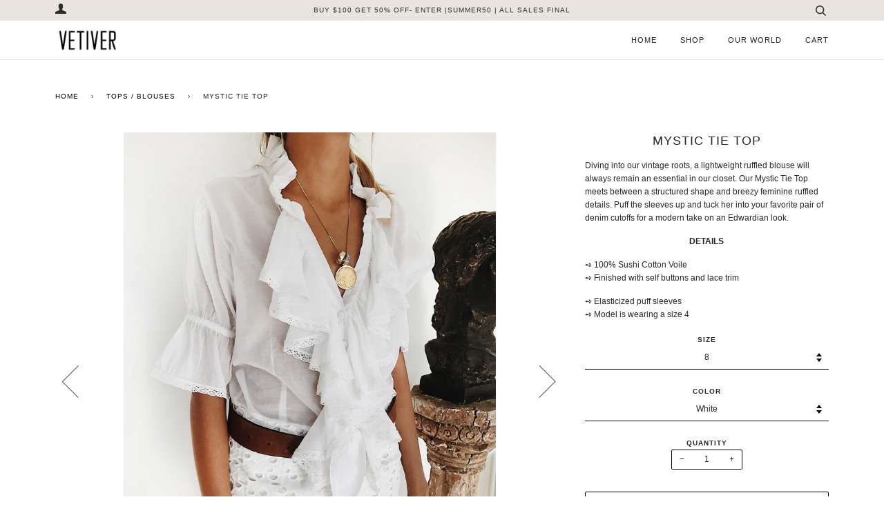

--- FILE ---
content_type: text/html; charset=utf-8
request_url: https://www.thevetivercollection.com/collections/tops-blouses/products/mystic-tie-top
body_size: 17066
content:
<!doctype html>
<!--[if lt IE 7]><html class="no-js lt-ie9 lt-ie8 lt-ie7" lang="en"> <![endif]-->
<!--[if IE 7]><html class="no-js lt-ie9 lt-ie8" lang="en"> <![endif]-->
<!--[if IE 8]><html class="no-js lt-ie9" lang="en"> <![endif]-->
<!--[if IE 9 ]><html class="ie9 no-js"> <![endif]-->
<!--[if (gt IE 9)|!(IE)]><!--> <html class="no-js"> <!--<![endif]-->
<head>

  <!-- ======================= Pipeline Theme V3.1 ========================= -->
  <meta charset="utf-8">
  <meta http-equiv="X-UA-Compatible" content="IE=edge,chrome=1">

  

  <!-- Title and description ================================================ -->
  <title>
  The Vetiver Collection | Mystic Tie Top
  </title>

  
  <meta name="description" content="Diving into our vintage roots, a lightweight ruffled blouse will always remain an essential in our closet. Our Mystic Tie Top meets between a structured shape and breezy feminine ruffled details. Puff the sleeves up and tuck her into your favorite pair of denim cutoffs for a modern take on an Edwardian look.">
  

  <!-- Product meta ========================================================= -->
  <!-- /snippets/social-meta-tags.liquid -->


  <meta property="og:type" content="product">
  <meta property="og:title" content="Mystic Tie Top">
  
  <meta property="og:image" content="http://www.thevetivercollection.com/cdn/shop/products/Mystic-Top-White-1_grande.jpg?v=1570224291">
  <meta property="og:image:secure_url" content="https://www.thevetivercollection.com/cdn/shop/products/Mystic-Top-White-1_grande.jpg?v=1570224291">
  
  <meta property="og:image" content="http://www.thevetivercollection.com/cdn/shop/products/Mystic-Top-White-3_grande.jpg?v=1570224291">
  <meta property="og:image:secure_url" content="https://www.thevetivercollection.com/cdn/shop/products/Mystic-Top-White-3_grande.jpg?v=1570224291">
  
  <meta property="og:image" content="http://www.thevetivercollection.com/cdn/shop/products/Mystic-Top-White-2_grande.jpg?v=1570224291">
  <meta property="og:image:secure_url" content="https://www.thevetivercollection.com/cdn/shop/products/Mystic-Top-White-2_grande.jpg?v=1570224291">
  
  <meta property="og:price:amount" content="125.00">
  <meta property="og:price:currency" content="USD">


  <meta property="og:description" content="Diving into our vintage roots, a lightweight ruffled blouse will always remain an essential in our closet. Our Mystic Tie Top meets between a structured shape and breezy feminine ruffled details. Puff the sleeves up and tuck her into your favorite pair of denim cutoffs for a modern take on an Edwardian look.">

  <meta property="og:url" content="https://www.thevetivercollection.com/products/mystic-tie-top">
  <meta property="og:site_name" content="Vetiver">







  <meta name="twitter:card" content="product">
  <meta name="twitter:title" content="Mystic Tie Top">
  <meta name="twitter:description" content="

Diving into our vintage roots, a lightweight ruffled blouse will always remain an essential in our closet. Our Mystic Tie Top meets between a structured shape and breezy feminine ruffled details. Puff the sleeves up and tuck her into your favorite pair of denim cutoffs for a modern take on an Edwardian look. 
DETAILS


➺ 100% Sushi Cotton Voile ➺ Finished with self buttons and lace trim 



➺ Elasticized puff sleeves ➺ Model is wearing a size 4">
  <meta name="twitter:image" content="https://www.thevetivercollection.com/cdn/shop/products/Mystic-Top-White-1_medium.jpg?v=1570224291">
  <meta name="twitter:image:width" content="240">
  <meta name="twitter:image:height" content="240">
  <meta name="twitter:label1" content="Price">
  
  <meta name="twitter:data1" content="$125.00 USD">
  
  <meta name="twitter:label2" content="Brand">
  <meta name="twitter:data2" content="Vetiver">
  



  <!-- Helpers ============================================================== -->
  <link rel="canonical" href="https://www.thevetivercollection.com/products/mystic-tie-top">
  <meta name="viewport" content="width=device-width,initial-scale=1">
  <meta name="theme-color" content="#000000">

  <!-- CSS ================================================================== -->
  <link href="//www.thevetivercollection.com/cdn/shop/t/78/assets/style.scss.css?v=10239416916284208001654121134" rel="stylesheet" type="text/css" media="all" />

  <!-- Modernizr ============================================================ -->
  <script src="//www.thevetivercollection.com/cdn/shop/t/78/assets/modernizr.min.js?v=137617515274177302221549313153" type="text/javascript"></script>

  <!-- jQuery v2.2.3 ======================================================== -->
  <script src="//www.thevetivercollection.com/cdn/shop/t/78/assets/jquery.min.js?v=58211863146907186831549313153" type="text/javascript"></script>

  <!-- /snippets/oldIE-js.liquid -->


<!--[if lt IE 9]>
<script src="//cdnjs.cloudflare.com/ajax/libs/html5shiv/3.7.2/html5shiv.min.js" type="text/javascript"></script>
<script src="//www.thevetivercollection.com/cdn/shop/t/78/assets/respond.min.js?v=52248677837542619231549313154" type="text/javascript"></script>
<script src="//www.thevetivercollection.com/cdn/shop/t/78/assets/background_size_emu.js?v=20512233629963367491549313150" type="text/javascript"></script>
<link href="//www.thevetivercollection.com/cdn/shop/t/78/assets/respond-proxy.html" id="respond-proxy" rel="respond-proxy" />
<link href="//www.thevetivercollection.com/search?q=f432301f3eaa3f2b9ba2b1de7f8acb83" id="respond-redirect" rel="respond-redirect" />
<script src="//www.thevetivercollection.com/search?q=f432301f3eaa3f2b9ba2b1de7f8acb83" type="text/javascript"></script>
<![endif]-->



  <script>
    var theme = {
      strings: {
        addToCart: "Add to Cart",
        soldOut: "Sold Out",
        unavailable: "Unavailable"
      },
      moneyFormat: "${{amount}}"
    }
  </script>

  
  

  <!-- /snippets/fonts.liquid -->



  <!-- Header hook for plugins ============================================== -->
  <script>window.performance && window.performance.mark && window.performance.mark('shopify.content_for_header.start');</script><meta id="shopify-digital-wallet" name="shopify-digital-wallet" content="/16320279/digital_wallets/dialog">
<meta name="shopify-checkout-api-token" content="25c6335c69566e2954ed2827d46c3987">
<meta id="in-context-paypal-metadata" data-shop-id="16320279" data-venmo-supported="false" data-environment="production" data-locale="en_US" data-paypal-v4="true" data-currency="USD">
<link rel="alternate" type="application/json+oembed" href="https://www.thevetivercollection.com/products/mystic-tie-top.oembed">
<script async="async" src="/checkouts/internal/preloads.js?locale=en-US"></script>
<link rel="preconnect" href="https://shop.app" crossorigin="anonymous">
<script async="async" src="https://shop.app/checkouts/internal/preloads.js?locale=en-US&shop_id=16320279" crossorigin="anonymous"></script>
<script id="apple-pay-shop-capabilities" type="application/json">{"shopId":16320279,"countryCode":"US","currencyCode":"USD","merchantCapabilities":["supports3DS"],"merchantId":"gid:\/\/shopify\/Shop\/16320279","merchantName":"Vetiver","requiredBillingContactFields":["postalAddress","email"],"requiredShippingContactFields":["postalAddress","email"],"shippingType":"shipping","supportedNetworks":["visa","masterCard","amex"],"total":{"type":"pending","label":"Vetiver","amount":"1.00"},"shopifyPaymentsEnabled":true,"supportsSubscriptions":true}</script>
<script id="shopify-features" type="application/json">{"accessToken":"25c6335c69566e2954ed2827d46c3987","betas":["rich-media-storefront-analytics"],"domain":"www.thevetivercollection.com","predictiveSearch":true,"shopId":16320279,"locale":"en"}</script>
<script>var Shopify = Shopify || {};
Shopify.shop = "the-vetiver-collection.myshopify.com";
Shopify.locale = "en";
Shopify.currency = {"active":"USD","rate":"1.0"};
Shopify.country = "US";
Shopify.theme = {"name":"Current Resort (Afterpay Edits)","id":43153948741,"schema_name":"Pipeline","schema_version":"3.1","theme_store_id":739,"role":"main"};
Shopify.theme.handle = "null";
Shopify.theme.style = {"id":null,"handle":null};
Shopify.cdnHost = "www.thevetivercollection.com/cdn";
Shopify.routes = Shopify.routes || {};
Shopify.routes.root = "/";</script>
<script type="module">!function(o){(o.Shopify=o.Shopify||{}).modules=!0}(window);</script>
<script>!function(o){function n(){var o=[];function n(){o.push(Array.prototype.slice.apply(arguments))}return n.q=o,n}var t=o.Shopify=o.Shopify||{};t.loadFeatures=n(),t.autoloadFeatures=n()}(window);</script>
<script>
  window.ShopifyPay = window.ShopifyPay || {};
  window.ShopifyPay.apiHost = "shop.app\/pay";
  window.ShopifyPay.redirectState = null;
</script>
<script id="shop-js-analytics" type="application/json">{"pageType":"product"}</script>
<script defer="defer" async type="module" src="//www.thevetivercollection.com/cdn/shopifycloud/shop-js/modules/v2/client.init-shop-cart-sync_BN7fPSNr.en.esm.js"></script>
<script defer="defer" async type="module" src="//www.thevetivercollection.com/cdn/shopifycloud/shop-js/modules/v2/chunk.common_Cbph3Kss.esm.js"></script>
<script defer="defer" async type="module" src="//www.thevetivercollection.com/cdn/shopifycloud/shop-js/modules/v2/chunk.modal_DKumMAJ1.esm.js"></script>
<script type="module">
  await import("//www.thevetivercollection.com/cdn/shopifycloud/shop-js/modules/v2/client.init-shop-cart-sync_BN7fPSNr.en.esm.js");
await import("//www.thevetivercollection.com/cdn/shopifycloud/shop-js/modules/v2/chunk.common_Cbph3Kss.esm.js");
await import("//www.thevetivercollection.com/cdn/shopifycloud/shop-js/modules/v2/chunk.modal_DKumMAJ1.esm.js");

  window.Shopify.SignInWithShop?.initShopCartSync?.({"fedCMEnabled":true,"windoidEnabled":true});

</script>
<script>
  window.Shopify = window.Shopify || {};
  if (!window.Shopify.featureAssets) window.Shopify.featureAssets = {};
  window.Shopify.featureAssets['shop-js'] = {"shop-cart-sync":["modules/v2/client.shop-cart-sync_CJVUk8Jm.en.esm.js","modules/v2/chunk.common_Cbph3Kss.esm.js","modules/v2/chunk.modal_DKumMAJ1.esm.js"],"init-fed-cm":["modules/v2/client.init-fed-cm_7Fvt41F4.en.esm.js","modules/v2/chunk.common_Cbph3Kss.esm.js","modules/v2/chunk.modal_DKumMAJ1.esm.js"],"init-shop-email-lookup-coordinator":["modules/v2/client.init-shop-email-lookup-coordinator_Cc088_bR.en.esm.js","modules/v2/chunk.common_Cbph3Kss.esm.js","modules/v2/chunk.modal_DKumMAJ1.esm.js"],"init-windoid":["modules/v2/client.init-windoid_hPopwJRj.en.esm.js","modules/v2/chunk.common_Cbph3Kss.esm.js","modules/v2/chunk.modal_DKumMAJ1.esm.js"],"shop-button":["modules/v2/client.shop-button_B0jaPSNF.en.esm.js","modules/v2/chunk.common_Cbph3Kss.esm.js","modules/v2/chunk.modal_DKumMAJ1.esm.js"],"shop-cash-offers":["modules/v2/client.shop-cash-offers_DPIskqss.en.esm.js","modules/v2/chunk.common_Cbph3Kss.esm.js","modules/v2/chunk.modal_DKumMAJ1.esm.js"],"shop-toast-manager":["modules/v2/client.shop-toast-manager_CK7RT69O.en.esm.js","modules/v2/chunk.common_Cbph3Kss.esm.js","modules/v2/chunk.modal_DKumMAJ1.esm.js"],"init-shop-cart-sync":["modules/v2/client.init-shop-cart-sync_BN7fPSNr.en.esm.js","modules/v2/chunk.common_Cbph3Kss.esm.js","modules/v2/chunk.modal_DKumMAJ1.esm.js"],"init-customer-accounts-sign-up":["modules/v2/client.init-customer-accounts-sign-up_CfPf4CXf.en.esm.js","modules/v2/client.shop-login-button_DeIztwXF.en.esm.js","modules/v2/chunk.common_Cbph3Kss.esm.js","modules/v2/chunk.modal_DKumMAJ1.esm.js"],"pay-button":["modules/v2/client.pay-button_CgIwFSYN.en.esm.js","modules/v2/chunk.common_Cbph3Kss.esm.js","modules/v2/chunk.modal_DKumMAJ1.esm.js"],"init-customer-accounts":["modules/v2/client.init-customer-accounts_DQ3x16JI.en.esm.js","modules/v2/client.shop-login-button_DeIztwXF.en.esm.js","modules/v2/chunk.common_Cbph3Kss.esm.js","modules/v2/chunk.modal_DKumMAJ1.esm.js"],"avatar":["modules/v2/client.avatar_BTnouDA3.en.esm.js"],"init-shop-for-new-customer-accounts":["modules/v2/client.init-shop-for-new-customer-accounts_CsZy_esa.en.esm.js","modules/v2/client.shop-login-button_DeIztwXF.en.esm.js","modules/v2/chunk.common_Cbph3Kss.esm.js","modules/v2/chunk.modal_DKumMAJ1.esm.js"],"shop-follow-button":["modules/v2/client.shop-follow-button_BRMJjgGd.en.esm.js","modules/v2/chunk.common_Cbph3Kss.esm.js","modules/v2/chunk.modal_DKumMAJ1.esm.js"],"checkout-modal":["modules/v2/client.checkout-modal_B9Drz_yf.en.esm.js","modules/v2/chunk.common_Cbph3Kss.esm.js","modules/v2/chunk.modal_DKumMAJ1.esm.js"],"shop-login-button":["modules/v2/client.shop-login-button_DeIztwXF.en.esm.js","modules/v2/chunk.common_Cbph3Kss.esm.js","modules/v2/chunk.modal_DKumMAJ1.esm.js"],"lead-capture":["modules/v2/client.lead-capture_DXYzFM3R.en.esm.js","modules/v2/chunk.common_Cbph3Kss.esm.js","modules/v2/chunk.modal_DKumMAJ1.esm.js"],"shop-login":["modules/v2/client.shop-login_CA5pJqmO.en.esm.js","modules/v2/chunk.common_Cbph3Kss.esm.js","modules/v2/chunk.modal_DKumMAJ1.esm.js"],"payment-terms":["modules/v2/client.payment-terms_BxzfvcZJ.en.esm.js","modules/v2/chunk.common_Cbph3Kss.esm.js","modules/v2/chunk.modal_DKumMAJ1.esm.js"]};
</script>
<script>(function() {
  var isLoaded = false;
  function asyncLoad() {
    if (isLoaded) return;
    isLoaded = true;
    var urls = ["https:\/\/chimpstatic.com\/mcjs-connected\/js\/users\/923cee71b2b43b4efc8168cf3\/185d398dc7b8bb77d467b7f78.js?shop=the-vetiver-collection.myshopify.com","https:\/\/shopify.covet.pics\/covet-pics-widget-inject.js?shop=the-vetiver-collection.myshopify.com"];
    for (var i = 0; i < urls.length; i++) {
      var s = document.createElement('script');
      s.type = 'text/javascript';
      s.async = true;
      s.src = urls[i];
      var x = document.getElementsByTagName('script')[0];
      x.parentNode.insertBefore(s, x);
    }
  };
  if(window.attachEvent) {
    window.attachEvent('onload', asyncLoad);
  } else {
    window.addEventListener('load', asyncLoad, false);
  }
})();</script>
<script id="__st">var __st={"a":16320279,"offset":-28800,"reqid":"1d322b8a-5428-4b34-8102-f463ffbd3c31-1769781963","pageurl":"www.thevetivercollection.com\/collections\/tops-blouses\/products\/mystic-tie-top","u":"4b1c273253e0","p":"product","rtyp":"product","rid":2007809916997};</script>
<script>window.ShopifyPaypalV4VisibilityTracking = true;</script>
<script id="captcha-bootstrap">!function(){'use strict';const t='contact',e='account',n='new_comment',o=[[t,t],['blogs',n],['comments',n],[t,'customer']],c=[[e,'customer_login'],[e,'guest_login'],[e,'recover_customer_password'],[e,'create_customer']],r=t=>t.map((([t,e])=>`form[action*='/${t}']:not([data-nocaptcha='true']) input[name='form_type'][value='${e}']`)).join(','),a=t=>()=>t?[...document.querySelectorAll(t)].map((t=>t.form)):[];function s(){const t=[...o],e=r(t);return a(e)}const i='password',u='form_key',d=['recaptcha-v3-token','g-recaptcha-response','h-captcha-response',i],f=()=>{try{return window.sessionStorage}catch{return}},m='__shopify_v',_=t=>t.elements[u];function p(t,e,n=!1){try{const o=window.sessionStorage,c=JSON.parse(o.getItem(e)),{data:r}=function(t){const{data:e,action:n}=t;return t[m]||n?{data:e,action:n}:{data:t,action:n}}(c);for(const[e,n]of Object.entries(r))t.elements[e]&&(t.elements[e].value=n);n&&o.removeItem(e)}catch(o){console.error('form repopulation failed',{error:o})}}const l='form_type',E='cptcha';function T(t){t.dataset[E]=!0}const w=window,h=w.document,L='Shopify',v='ce_forms',y='captcha';let A=!1;((t,e)=>{const n=(g='f06e6c50-85a8-45c8-87d0-21a2b65856fe',I='https://cdn.shopify.com/shopifycloud/storefront-forms-hcaptcha/ce_storefront_forms_captcha_hcaptcha.v1.5.2.iife.js',D={infoText:'Protected by hCaptcha',privacyText:'Privacy',termsText:'Terms'},(t,e,n)=>{const o=w[L][v],c=o.bindForm;if(c)return c(t,g,e,D).then(n);var r;o.q.push([[t,g,e,D],n]),r=I,A||(h.body.append(Object.assign(h.createElement('script'),{id:'captcha-provider',async:!0,src:r})),A=!0)});var g,I,D;w[L]=w[L]||{},w[L][v]=w[L][v]||{},w[L][v].q=[],w[L][y]=w[L][y]||{},w[L][y].protect=function(t,e){n(t,void 0,e),T(t)},Object.freeze(w[L][y]),function(t,e,n,w,h,L){const[v,y,A,g]=function(t,e,n){const i=e?o:[],u=t?c:[],d=[...i,...u],f=r(d),m=r(i),_=r(d.filter((([t,e])=>n.includes(e))));return[a(f),a(m),a(_),s()]}(w,h,L),I=t=>{const e=t.target;return e instanceof HTMLFormElement?e:e&&e.form},D=t=>v().includes(t);t.addEventListener('submit',(t=>{const e=I(t);if(!e)return;const n=D(e)&&!e.dataset.hcaptchaBound&&!e.dataset.recaptchaBound,o=_(e),c=g().includes(e)&&(!o||!o.value);(n||c)&&t.preventDefault(),c&&!n&&(function(t){try{if(!f())return;!function(t){const e=f();if(!e)return;const n=_(t);if(!n)return;const o=n.value;o&&e.removeItem(o)}(t);const e=Array.from(Array(32),(()=>Math.random().toString(36)[2])).join('');!function(t,e){_(t)||t.append(Object.assign(document.createElement('input'),{type:'hidden',name:u})),t.elements[u].value=e}(t,e),function(t,e){const n=f();if(!n)return;const o=[...t.querySelectorAll(`input[type='${i}']`)].map((({name:t})=>t)),c=[...d,...o],r={};for(const[a,s]of new FormData(t).entries())c.includes(a)||(r[a]=s);n.setItem(e,JSON.stringify({[m]:1,action:t.action,data:r}))}(t,e)}catch(e){console.error('failed to persist form',e)}}(e),e.submit())}));const S=(t,e)=>{t&&!t.dataset[E]&&(n(t,e.some((e=>e===t))),T(t))};for(const o of['focusin','change'])t.addEventListener(o,(t=>{const e=I(t);D(e)&&S(e,y())}));const B=e.get('form_key'),M=e.get(l),P=B&&M;t.addEventListener('DOMContentLoaded',(()=>{const t=y();if(P)for(const e of t)e.elements[l].value===M&&p(e,B);[...new Set([...A(),...v().filter((t=>'true'===t.dataset.shopifyCaptcha))])].forEach((e=>S(e,t)))}))}(h,new URLSearchParams(w.location.search),n,t,e,['guest_login'])})(!0,!0)}();</script>
<script integrity="sha256-4kQ18oKyAcykRKYeNunJcIwy7WH5gtpwJnB7kiuLZ1E=" data-source-attribution="shopify.loadfeatures" defer="defer" src="//www.thevetivercollection.com/cdn/shopifycloud/storefront/assets/storefront/load_feature-a0a9edcb.js" crossorigin="anonymous"></script>
<script crossorigin="anonymous" defer="defer" src="//www.thevetivercollection.com/cdn/shopifycloud/storefront/assets/shopify_pay/storefront-65b4c6d7.js?v=20250812"></script>
<script data-source-attribution="shopify.dynamic_checkout.dynamic.init">var Shopify=Shopify||{};Shopify.PaymentButton=Shopify.PaymentButton||{isStorefrontPortableWallets:!0,init:function(){window.Shopify.PaymentButton.init=function(){};var t=document.createElement("script");t.src="https://www.thevetivercollection.com/cdn/shopifycloud/portable-wallets/latest/portable-wallets.en.js",t.type="module",document.head.appendChild(t)}};
</script>
<script data-source-attribution="shopify.dynamic_checkout.buyer_consent">
  function portableWalletsHideBuyerConsent(e){var t=document.getElementById("shopify-buyer-consent"),n=document.getElementById("shopify-subscription-policy-button");t&&n&&(t.classList.add("hidden"),t.setAttribute("aria-hidden","true"),n.removeEventListener("click",e))}function portableWalletsShowBuyerConsent(e){var t=document.getElementById("shopify-buyer-consent"),n=document.getElementById("shopify-subscription-policy-button");t&&n&&(t.classList.remove("hidden"),t.removeAttribute("aria-hidden"),n.addEventListener("click",e))}window.Shopify?.PaymentButton&&(window.Shopify.PaymentButton.hideBuyerConsent=portableWalletsHideBuyerConsent,window.Shopify.PaymentButton.showBuyerConsent=portableWalletsShowBuyerConsent);
</script>
<script data-source-attribution="shopify.dynamic_checkout.cart.bootstrap">document.addEventListener("DOMContentLoaded",(function(){function t(){return document.querySelector("shopify-accelerated-checkout-cart, shopify-accelerated-checkout")}if(t())Shopify.PaymentButton.init();else{new MutationObserver((function(e,n){t()&&(Shopify.PaymentButton.init(),n.disconnect())})).observe(document.body,{childList:!0,subtree:!0})}}));
</script>
<link id="shopify-accelerated-checkout-styles" rel="stylesheet" media="screen" href="https://www.thevetivercollection.com/cdn/shopifycloud/portable-wallets/latest/accelerated-checkout-backwards-compat.css" crossorigin="anonymous">
<style id="shopify-accelerated-checkout-cart">
        #shopify-buyer-consent {
  margin-top: 1em;
  display: inline-block;
  width: 100%;
}

#shopify-buyer-consent.hidden {
  display: none;
}

#shopify-subscription-policy-button {
  background: none;
  border: none;
  padding: 0;
  text-decoration: underline;
  font-size: inherit;
  cursor: pointer;
}

#shopify-subscription-policy-button::before {
  box-shadow: none;
}

      </style>

<script>window.performance && window.performance.mark && window.performance.mark('shopify.content_for_header.end');</script>
<link href="https://monorail-edge.shopifysvc.com" rel="dns-prefetch">
<script>(function(){if ("sendBeacon" in navigator && "performance" in window) {try {var session_token_from_headers = performance.getEntriesByType('navigation')[0].serverTiming.find(x => x.name == '_s').description;} catch {var session_token_from_headers = undefined;}var session_cookie_matches = document.cookie.match(/_shopify_s=([^;]*)/);var session_token_from_cookie = session_cookie_matches && session_cookie_matches.length === 2 ? session_cookie_matches[1] : "";var session_token = session_token_from_headers || session_token_from_cookie || "";function handle_abandonment_event(e) {var entries = performance.getEntries().filter(function(entry) {return /monorail-edge.shopifysvc.com/.test(entry.name);});if (!window.abandonment_tracked && entries.length === 0) {window.abandonment_tracked = true;var currentMs = Date.now();var navigation_start = performance.timing.navigationStart;var payload = {shop_id: 16320279,url: window.location.href,navigation_start,duration: currentMs - navigation_start,session_token,page_type: "product"};window.navigator.sendBeacon("https://monorail-edge.shopifysvc.com/v1/produce", JSON.stringify({schema_id: "online_store_buyer_site_abandonment/1.1",payload: payload,metadata: {event_created_at_ms: currentMs,event_sent_at_ms: currentMs}}));}}window.addEventListener('pagehide', handle_abandonment_event);}}());</script>
<script id="web-pixels-manager-setup">(function e(e,d,r,n,o){if(void 0===o&&(o={}),!Boolean(null===(a=null===(i=window.Shopify)||void 0===i?void 0:i.analytics)||void 0===a?void 0:a.replayQueue)){var i,a;window.Shopify=window.Shopify||{};var t=window.Shopify;t.analytics=t.analytics||{};var s=t.analytics;s.replayQueue=[],s.publish=function(e,d,r){return s.replayQueue.push([e,d,r]),!0};try{self.performance.mark("wpm:start")}catch(e){}var l=function(){var e={modern:/Edge?\/(1{2}[4-9]|1[2-9]\d|[2-9]\d{2}|\d{4,})\.\d+(\.\d+|)|Firefox\/(1{2}[4-9]|1[2-9]\d|[2-9]\d{2}|\d{4,})\.\d+(\.\d+|)|Chrom(ium|e)\/(9{2}|\d{3,})\.\d+(\.\d+|)|(Maci|X1{2}).+ Version\/(15\.\d+|(1[6-9]|[2-9]\d|\d{3,})\.\d+)([,.]\d+|)( \(\w+\)|)( Mobile\/\w+|) Safari\/|Chrome.+OPR\/(9{2}|\d{3,})\.\d+\.\d+|(CPU[ +]OS|iPhone[ +]OS|CPU[ +]iPhone|CPU IPhone OS|CPU iPad OS)[ +]+(15[._]\d+|(1[6-9]|[2-9]\d|\d{3,})[._]\d+)([._]\d+|)|Android:?[ /-](13[3-9]|1[4-9]\d|[2-9]\d{2}|\d{4,})(\.\d+|)(\.\d+|)|Android.+Firefox\/(13[5-9]|1[4-9]\d|[2-9]\d{2}|\d{4,})\.\d+(\.\d+|)|Android.+Chrom(ium|e)\/(13[3-9]|1[4-9]\d|[2-9]\d{2}|\d{4,})\.\d+(\.\d+|)|SamsungBrowser\/([2-9]\d|\d{3,})\.\d+/,legacy:/Edge?\/(1[6-9]|[2-9]\d|\d{3,})\.\d+(\.\d+|)|Firefox\/(5[4-9]|[6-9]\d|\d{3,})\.\d+(\.\d+|)|Chrom(ium|e)\/(5[1-9]|[6-9]\d|\d{3,})\.\d+(\.\d+|)([\d.]+$|.*Safari\/(?![\d.]+ Edge\/[\d.]+$))|(Maci|X1{2}).+ Version\/(10\.\d+|(1[1-9]|[2-9]\d|\d{3,})\.\d+)([,.]\d+|)( \(\w+\)|)( Mobile\/\w+|) Safari\/|Chrome.+OPR\/(3[89]|[4-9]\d|\d{3,})\.\d+\.\d+|(CPU[ +]OS|iPhone[ +]OS|CPU[ +]iPhone|CPU IPhone OS|CPU iPad OS)[ +]+(10[._]\d+|(1[1-9]|[2-9]\d|\d{3,})[._]\d+)([._]\d+|)|Android:?[ /-](13[3-9]|1[4-9]\d|[2-9]\d{2}|\d{4,})(\.\d+|)(\.\d+|)|Mobile Safari.+OPR\/([89]\d|\d{3,})\.\d+\.\d+|Android.+Firefox\/(13[5-9]|1[4-9]\d|[2-9]\d{2}|\d{4,})\.\d+(\.\d+|)|Android.+Chrom(ium|e)\/(13[3-9]|1[4-9]\d|[2-9]\d{2}|\d{4,})\.\d+(\.\d+|)|Android.+(UC? ?Browser|UCWEB|U3)[ /]?(15\.([5-9]|\d{2,})|(1[6-9]|[2-9]\d|\d{3,})\.\d+)\.\d+|SamsungBrowser\/(5\.\d+|([6-9]|\d{2,})\.\d+)|Android.+MQ{2}Browser\/(14(\.(9|\d{2,})|)|(1[5-9]|[2-9]\d|\d{3,})(\.\d+|))(\.\d+|)|K[Aa][Ii]OS\/(3\.\d+|([4-9]|\d{2,})\.\d+)(\.\d+|)/},d=e.modern,r=e.legacy,n=navigator.userAgent;return n.match(d)?"modern":n.match(r)?"legacy":"unknown"}(),u="modern"===l?"modern":"legacy",c=(null!=n?n:{modern:"",legacy:""})[u],f=function(e){return[e.baseUrl,"/wpm","/b",e.hashVersion,"modern"===e.buildTarget?"m":"l",".js"].join("")}({baseUrl:d,hashVersion:r,buildTarget:u}),m=function(e){var d=e.version,r=e.bundleTarget,n=e.surface,o=e.pageUrl,i=e.monorailEndpoint;return{emit:function(e){var a=e.status,t=e.errorMsg,s=(new Date).getTime(),l=JSON.stringify({metadata:{event_sent_at_ms:s},events:[{schema_id:"web_pixels_manager_load/3.1",payload:{version:d,bundle_target:r,page_url:o,status:a,surface:n,error_msg:t},metadata:{event_created_at_ms:s}}]});if(!i)return console&&console.warn&&console.warn("[Web Pixels Manager] No Monorail endpoint provided, skipping logging."),!1;try{return self.navigator.sendBeacon.bind(self.navigator)(i,l)}catch(e){}var u=new XMLHttpRequest;try{return u.open("POST",i,!0),u.setRequestHeader("Content-Type","text/plain"),u.send(l),!0}catch(e){return console&&console.warn&&console.warn("[Web Pixels Manager] Got an unhandled error while logging to Monorail."),!1}}}}({version:r,bundleTarget:l,surface:e.surface,pageUrl:self.location.href,monorailEndpoint:e.monorailEndpoint});try{o.browserTarget=l,function(e){var d=e.src,r=e.async,n=void 0===r||r,o=e.onload,i=e.onerror,a=e.sri,t=e.scriptDataAttributes,s=void 0===t?{}:t,l=document.createElement("script"),u=document.querySelector("head"),c=document.querySelector("body");if(l.async=n,l.src=d,a&&(l.integrity=a,l.crossOrigin="anonymous"),s)for(var f in s)if(Object.prototype.hasOwnProperty.call(s,f))try{l.dataset[f]=s[f]}catch(e){}if(o&&l.addEventListener("load",o),i&&l.addEventListener("error",i),u)u.appendChild(l);else{if(!c)throw new Error("Did not find a head or body element to append the script");c.appendChild(l)}}({src:f,async:!0,onload:function(){if(!function(){var e,d;return Boolean(null===(d=null===(e=window.Shopify)||void 0===e?void 0:e.analytics)||void 0===d?void 0:d.initialized)}()){var d=window.webPixelsManager.init(e)||void 0;if(d){var r=window.Shopify.analytics;r.replayQueue.forEach((function(e){var r=e[0],n=e[1],o=e[2];d.publishCustomEvent(r,n,o)})),r.replayQueue=[],r.publish=d.publishCustomEvent,r.visitor=d.visitor,r.initialized=!0}}},onerror:function(){return m.emit({status:"failed",errorMsg:"".concat(f," has failed to load")})},sri:function(e){var d=/^sha384-[A-Za-z0-9+/=]+$/;return"string"==typeof e&&d.test(e)}(c)?c:"",scriptDataAttributes:o}),m.emit({status:"loading"})}catch(e){m.emit({status:"failed",errorMsg:(null==e?void 0:e.message)||"Unknown error"})}}})({shopId: 16320279,storefrontBaseUrl: "https://www.thevetivercollection.com",extensionsBaseUrl: "https://extensions.shopifycdn.com/cdn/shopifycloud/web-pixels-manager",monorailEndpoint: "https://monorail-edge.shopifysvc.com/unstable/produce_batch",surface: "storefront-renderer",enabledBetaFlags: ["2dca8a86"],webPixelsConfigList: [{"id":"58425413","eventPayloadVersion":"v1","runtimeContext":"LAX","scriptVersion":"1","type":"CUSTOM","privacyPurposes":["MARKETING"],"name":"Meta pixel (migrated)"},{"id":"74973253","eventPayloadVersion":"v1","runtimeContext":"LAX","scriptVersion":"1","type":"CUSTOM","privacyPurposes":["ANALYTICS"],"name":"Google Analytics tag (migrated)"},{"id":"shopify-app-pixel","configuration":"{}","eventPayloadVersion":"v1","runtimeContext":"STRICT","scriptVersion":"0450","apiClientId":"shopify-pixel","type":"APP","privacyPurposes":["ANALYTICS","MARKETING"]},{"id":"shopify-custom-pixel","eventPayloadVersion":"v1","runtimeContext":"LAX","scriptVersion":"0450","apiClientId":"shopify-pixel","type":"CUSTOM","privacyPurposes":["ANALYTICS","MARKETING"]}],isMerchantRequest: false,initData: {"shop":{"name":"Vetiver","paymentSettings":{"currencyCode":"USD"},"myshopifyDomain":"the-vetiver-collection.myshopify.com","countryCode":"US","storefrontUrl":"https:\/\/www.thevetivercollection.com"},"customer":null,"cart":null,"checkout":null,"productVariants":[{"price":{"amount":125.0,"currencyCode":"USD"},"product":{"title":"Mystic Tie Top","vendor":"Vetiver","id":"2007809916997","untranslatedTitle":"Mystic Tie Top","url":"\/products\/mystic-tie-top","type":"Tops"},"id":"19047972274245","image":{"src":"\/\/www.thevetivercollection.com\/cdn\/shop\/products\/Mystic-Top-White-1.jpg?v=1570224291"},"sku":"V119204","title":"2 \/ White","untranslatedTitle":"2 \/ White"},{"price":{"amount":125.0,"currencyCode":"USD"},"product":{"title":"Mystic Tie Top","vendor":"Vetiver","id":"2007809916997","untranslatedTitle":"Mystic Tie Top","url":"\/products\/mystic-tie-top","type":"Tops"},"id":"19047972307013","image":{"src":"\/\/www.thevetivercollection.com\/cdn\/shop\/products\/Mystic-Top-White-1.jpg?v=1570224291"},"sku":"V119205","title":"4 \/ White","untranslatedTitle":"4 \/ White"},{"price":{"amount":125.0,"currencyCode":"USD"},"product":{"title":"Mystic Tie Top","vendor":"Vetiver","id":"2007809916997","untranslatedTitle":"Mystic Tie Top","url":"\/products\/mystic-tie-top","type":"Tops"},"id":"19047972339781","image":{"src":"\/\/www.thevetivercollection.com\/cdn\/shop\/products\/Mystic-Top-White-1.jpg?v=1570224291"},"sku":"V119206","title":"6 \/ White","untranslatedTitle":"6 \/ White"},{"price":{"amount":125.0,"currencyCode":"USD"},"product":{"title":"Mystic Tie Top","vendor":"Vetiver","id":"2007809916997","untranslatedTitle":"Mystic Tie Top","url":"\/products\/mystic-tie-top","type":"Tops"},"id":"19047972372549","image":{"src":"\/\/www.thevetivercollection.com\/cdn\/shop\/products\/Mystic-Top-White-1.jpg?v=1570224291"},"sku":"V119207","title":"8 \/ White","untranslatedTitle":"8 \/ White"},{"price":{"amount":125.0,"currencyCode":"USD"},"product":{"title":"Mystic Tie Top","vendor":"Vetiver","id":"2007809916997","untranslatedTitle":"Mystic Tie Top","url":"\/products\/mystic-tie-top","type":"Tops"},"id":"19047972405317","image":{"src":"\/\/www.thevetivercollection.com\/cdn\/shop\/products\/Mystic-Top-White-1.jpg?v=1570224291"},"sku":"V119208","title":"10 \/ White","untranslatedTitle":"10 \/ White"}],"purchasingCompany":null},},"https://www.thevetivercollection.com/cdn","1d2a099fw23dfb22ep557258f5m7a2edbae",{"modern":"","legacy":""},{"shopId":"16320279","storefrontBaseUrl":"https:\/\/www.thevetivercollection.com","extensionBaseUrl":"https:\/\/extensions.shopifycdn.com\/cdn\/shopifycloud\/web-pixels-manager","surface":"storefront-renderer","enabledBetaFlags":"[\"2dca8a86\"]","isMerchantRequest":"false","hashVersion":"1d2a099fw23dfb22ep557258f5m7a2edbae","publish":"custom","events":"[[\"page_viewed\",{}],[\"product_viewed\",{\"productVariant\":{\"price\":{\"amount\":125.0,\"currencyCode\":\"USD\"},\"product\":{\"title\":\"Mystic Tie Top\",\"vendor\":\"Vetiver\",\"id\":\"2007809916997\",\"untranslatedTitle\":\"Mystic Tie Top\",\"url\":\"\/products\/mystic-tie-top\",\"type\":\"Tops\"},\"id\":\"19047972372549\",\"image\":{\"src\":\"\/\/www.thevetivercollection.com\/cdn\/shop\/products\/Mystic-Top-White-1.jpg?v=1570224291\"},\"sku\":\"V119207\",\"title\":\"8 \/ White\",\"untranslatedTitle\":\"8 \/ White\"}}]]"});</script><script>
  window.ShopifyAnalytics = window.ShopifyAnalytics || {};
  window.ShopifyAnalytics.meta = window.ShopifyAnalytics.meta || {};
  window.ShopifyAnalytics.meta.currency = 'USD';
  var meta = {"product":{"id":2007809916997,"gid":"gid:\/\/shopify\/Product\/2007809916997","vendor":"Vetiver","type":"Tops","handle":"mystic-tie-top","variants":[{"id":19047972274245,"price":12500,"name":"Mystic Tie Top - 2 \/ White","public_title":"2 \/ White","sku":"V119204"},{"id":19047972307013,"price":12500,"name":"Mystic Tie Top - 4 \/ White","public_title":"4 \/ White","sku":"V119205"},{"id":19047972339781,"price":12500,"name":"Mystic Tie Top - 6 \/ White","public_title":"6 \/ White","sku":"V119206"},{"id":19047972372549,"price":12500,"name":"Mystic Tie Top - 8 \/ White","public_title":"8 \/ White","sku":"V119207"},{"id":19047972405317,"price":12500,"name":"Mystic Tie Top - 10 \/ White","public_title":"10 \/ White","sku":"V119208"}],"remote":false},"page":{"pageType":"product","resourceType":"product","resourceId":2007809916997,"requestId":"1d322b8a-5428-4b34-8102-f463ffbd3c31-1769781963"}};
  for (var attr in meta) {
    window.ShopifyAnalytics.meta[attr] = meta[attr];
  }
</script>
<script class="analytics">
  (function () {
    var customDocumentWrite = function(content) {
      var jquery = null;

      if (window.jQuery) {
        jquery = window.jQuery;
      } else if (window.Checkout && window.Checkout.$) {
        jquery = window.Checkout.$;
      }

      if (jquery) {
        jquery('body').append(content);
      }
    };

    var hasLoggedConversion = function(token) {
      if (token) {
        return document.cookie.indexOf('loggedConversion=' + token) !== -1;
      }
      return false;
    }

    var setCookieIfConversion = function(token) {
      if (token) {
        var twoMonthsFromNow = new Date(Date.now());
        twoMonthsFromNow.setMonth(twoMonthsFromNow.getMonth() + 2);

        document.cookie = 'loggedConversion=' + token + '; expires=' + twoMonthsFromNow;
      }
    }

    var trekkie = window.ShopifyAnalytics.lib = window.trekkie = window.trekkie || [];
    if (trekkie.integrations) {
      return;
    }
    trekkie.methods = [
      'identify',
      'page',
      'ready',
      'track',
      'trackForm',
      'trackLink'
    ];
    trekkie.factory = function(method) {
      return function() {
        var args = Array.prototype.slice.call(arguments);
        args.unshift(method);
        trekkie.push(args);
        return trekkie;
      };
    };
    for (var i = 0; i < trekkie.methods.length; i++) {
      var key = trekkie.methods[i];
      trekkie[key] = trekkie.factory(key);
    }
    trekkie.load = function(config) {
      trekkie.config = config || {};
      trekkie.config.initialDocumentCookie = document.cookie;
      var first = document.getElementsByTagName('script')[0];
      var script = document.createElement('script');
      script.type = 'text/javascript';
      script.onerror = function(e) {
        var scriptFallback = document.createElement('script');
        scriptFallback.type = 'text/javascript';
        scriptFallback.onerror = function(error) {
                var Monorail = {
      produce: function produce(monorailDomain, schemaId, payload) {
        var currentMs = new Date().getTime();
        var event = {
          schema_id: schemaId,
          payload: payload,
          metadata: {
            event_created_at_ms: currentMs,
            event_sent_at_ms: currentMs
          }
        };
        return Monorail.sendRequest("https://" + monorailDomain + "/v1/produce", JSON.stringify(event));
      },
      sendRequest: function sendRequest(endpointUrl, payload) {
        // Try the sendBeacon API
        if (window && window.navigator && typeof window.navigator.sendBeacon === 'function' && typeof window.Blob === 'function' && !Monorail.isIos12()) {
          var blobData = new window.Blob([payload], {
            type: 'text/plain'
          });

          if (window.navigator.sendBeacon(endpointUrl, blobData)) {
            return true;
          } // sendBeacon was not successful

        } // XHR beacon

        var xhr = new XMLHttpRequest();

        try {
          xhr.open('POST', endpointUrl);
          xhr.setRequestHeader('Content-Type', 'text/plain');
          xhr.send(payload);
        } catch (e) {
          console.log(e);
        }

        return false;
      },
      isIos12: function isIos12() {
        return window.navigator.userAgent.lastIndexOf('iPhone; CPU iPhone OS 12_') !== -1 || window.navigator.userAgent.lastIndexOf('iPad; CPU OS 12_') !== -1;
      }
    };
    Monorail.produce('monorail-edge.shopifysvc.com',
      'trekkie_storefront_load_errors/1.1',
      {shop_id: 16320279,
      theme_id: 43153948741,
      app_name: "storefront",
      context_url: window.location.href,
      source_url: "//www.thevetivercollection.com/cdn/s/trekkie.storefront.c59ea00e0474b293ae6629561379568a2d7c4bba.min.js"});

        };
        scriptFallback.async = true;
        scriptFallback.src = '//www.thevetivercollection.com/cdn/s/trekkie.storefront.c59ea00e0474b293ae6629561379568a2d7c4bba.min.js';
        first.parentNode.insertBefore(scriptFallback, first);
      };
      script.async = true;
      script.src = '//www.thevetivercollection.com/cdn/s/trekkie.storefront.c59ea00e0474b293ae6629561379568a2d7c4bba.min.js';
      first.parentNode.insertBefore(script, first);
    };
    trekkie.load(
      {"Trekkie":{"appName":"storefront","development":false,"defaultAttributes":{"shopId":16320279,"isMerchantRequest":null,"themeId":43153948741,"themeCityHash":"10290621836633155827","contentLanguage":"en","currency":"USD","eventMetadataId":"3fb8f0cb-d2ae-40d5-a24f-a2f22a3f254c"},"isServerSideCookieWritingEnabled":true,"monorailRegion":"shop_domain","enabledBetaFlags":["65f19447","b5387b81"]},"Session Attribution":{},"S2S":{"facebookCapiEnabled":false,"source":"trekkie-storefront-renderer","apiClientId":580111}}
    );

    var loaded = false;
    trekkie.ready(function() {
      if (loaded) return;
      loaded = true;

      window.ShopifyAnalytics.lib = window.trekkie;

      var originalDocumentWrite = document.write;
      document.write = customDocumentWrite;
      try { window.ShopifyAnalytics.merchantGoogleAnalytics.call(this); } catch(error) {};
      document.write = originalDocumentWrite;

      window.ShopifyAnalytics.lib.page(null,{"pageType":"product","resourceType":"product","resourceId":2007809916997,"requestId":"1d322b8a-5428-4b34-8102-f463ffbd3c31-1769781963","shopifyEmitted":true});

      var match = window.location.pathname.match(/checkouts\/(.+)\/(thank_you|post_purchase)/)
      var token = match? match[1]: undefined;
      if (!hasLoggedConversion(token)) {
        setCookieIfConversion(token);
        window.ShopifyAnalytics.lib.track("Viewed Product",{"currency":"USD","variantId":19047972274245,"productId":2007809916997,"productGid":"gid:\/\/shopify\/Product\/2007809916997","name":"Mystic Tie Top - 2 \/ White","price":"125.00","sku":"V119204","brand":"Vetiver","variant":"2 \/ White","category":"Tops","nonInteraction":true,"remote":false},undefined,undefined,{"shopifyEmitted":true});
      window.ShopifyAnalytics.lib.track("monorail:\/\/trekkie_storefront_viewed_product\/1.1",{"currency":"USD","variantId":19047972274245,"productId":2007809916997,"productGid":"gid:\/\/shopify\/Product\/2007809916997","name":"Mystic Tie Top - 2 \/ White","price":"125.00","sku":"V119204","brand":"Vetiver","variant":"2 \/ White","category":"Tops","nonInteraction":true,"remote":false,"referer":"https:\/\/www.thevetivercollection.com\/collections\/tops-blouses\/products\/mystic-tie-top"});
      }
    });


        var eventsListenerScript = document.createElement('script');
        eventsListenerScript.async = true;
        eventsListenerScript.src = "//www.thevetivercollection.com/cdn/shopifycloud/storefront/assets/shop_events_listener-3da45d37.js";
        document.getElementsByTagName('head')[0].appendChild(eventsListenerScript);

})();</script>
  <script>
  if (!window.ga || (window.ga && typeof window.ga !== 'function')) {
    window.ga = function ga() {
      (window.ga.q = window.ga.q || []).push(arguments);
      if (window.Shopify && window.Shopify.analytics && typeof window.Shopify.analytics.publish === 'function') {
        window.Shopify.analytics.publish("ga_stub_called", {}, {sendTo: "google_osp_migration"});
      }
      console.error("Shopify's Google Analytics stub called with:", Array.from(arguments), "\nSee https://help.shopify.com/manual/promoting-marketing/pixels/pixel-migration#google for more information.");
    };
    if (window.Shopify && window.Shopify.analytics && typeof window.Shopify.analytics.publish === 'function') {
      window.Shopify.analytics.publish("ga_stub_initialized", {}, {sendTo: "google_osp_migration"});
    }
  }
</script>
<script
  defer
  src="https://www.thevetivercollection.com/cdn/shopifycloud/perf-kit/shopify-perf-kit-3.1.0.min.js"
  data-application="storefront-renderer"
  data-shop-id="16320279"
  data-render-region="gcp-us-central1"
  data-page-type="product"
  data-theme-instance-id="43153948741"
  data-theme-name="Pipeline"
  data-theme-version="3.1"
  data-monorail-region="shop_domain"
  data-resource-timing-sampling-rate="10"
  data-shs="true"
  data-shs-beacon="true"
  data-shs-export-with-fetch="true"
  data-shs-logs-sample-rate="1"
  data-shs-beacon-endpoint="https://www.thevetivercollection.com/api/collect"
></script>
</head>

<body id="the-vetiver-collection-mystic-tie-top" class="template-product" >

  <div id="shopify-section-header" class="shopify-section"><div class="header__wrapper" data-section-id="header" data-section-type="header">

  
  <div class="info-bar showMobile">
    <div class="wrapper text-center">

      
        <div class="header-account-link">
          <a href="/account"><img src="//www.thevetivercollection.com/cdn/shop/t/78/assets/account.svg?v=145749424501737388721549313159"></a>
        </div>
      

      
      <div class="header-message uppercase header-message--crowded">
        
          BUY $100 GET 50% OFF- ENTER |SUMMER50 | ALL SALES FINAL
        
      </div>
      

      
        <div class="header-search__wrapper">
          <div class="header-search">
            <form action="/search" method="get" class="input-group search" role="search">
              
              <input class="search-bar" type="search" name="q">
              <button type="submit" class="btn search-btn"></button>
            </form>
          </div>
        </div>
      

    </div>
  </div>
  

  <header class="site-header header--small" role="banner">
    <div class="wrapper">
      <div class="nav--desktop">
        <div class="mobile-wrapper">
  <div class="header-cart__wrapper">
    <a href="/cart" class="CartToggle header-cart"></a>
    <span class="header-cart__bubble cartCount hidden-count"></span>
  </div>
  <div class="logo-wrapper logo-wrapper--image">
    
      <div class="h4 header-logo" itemscope itemtype="http://schema.org/Organization">
    
        
        <a href="/" itemprop="url">
          
          <img src="//www.thevetivercollection.com/cdn/shop/files/logo_300x_2x_7118486e-c129-4ef7-9121-287777c4db72_115x.png?v=1613522505"
          srcset="//www.thevetivercollection.com/cdn/shop/files/logo_300x_2x_7118486e-c129-4ef7-9121-287777c4db72_115x.png?v=1613522505 1x, //www.thevetivercollection.com/cdn/shop/files/logo_300x_2x_7118486e-c129-4ef7-9121-287777c4db72_115x@2x.png?v=1613522505 2x"
          alt="Vetiver"
          class="logo-image"
          itemprop="logo">
        </a>
      
    
      </div>
    
  </div>
  <a href class="menuToggle header-hamburger"></a>
</div>
<div class="header-menu nav-wrapper">
  
  <ul class="main-menu accessibleNav" role="navigation" aria-label="primary">
    
    
      <li class="child ">
  <a href="/" class="nav-link">Home</a>
  
</li>

    
      <li class="parent ">
  <a href="/collections/newarrivals" class="nav-link" aria-haspopup="true" aria-expanded="false">Shop</a>
  
    <a href="#" class="nav-carat" aria-haspopup="true" aria-expanded="false"><span class="plus">+</span><span class="minus">-</span></a>
      <div class="main-menu-dropdown">
        <ul>
        
        
          <li class="child ">
  <a href="/collections/newarrivals" class="nav-link">New Arrivals</a>
  
</li>

        
          <li class="child ">
  <a href="/collections/dresses" class="nav-link">Dresses</a>
  
</li>

        
          <li class="child main-menu--active">
  <a href="/collections/tops-blouses" class="nav-link">Tops</a>
  
</li>

        
          <li class="child ">
  <a href="/collections/jumpsuits-rompers" class="nav-link">Jumpsuits / Rompers</a>
  
</li>

        
          <li class="child ">
  <a href="/collections/outerwear" class="nav-link">Outerwear</a>
  
</li>

        
          <li class="child ">
  <a href="/collections/bottoms" class="nav-link">Bottoms</a>
  
</li>

        
          <li class="child ">
  <a href="/collections/sale" class="nav-link">SALE</a>
  
</li>

        
      </ul>
    </div>
  
</li>

    
      <li class="parent ">
  <a href="/pages/shop" class="nav-link" aria-haspopup="true" aria-expanded="false">Our World </a>
  
    <a href="#" class="nav-carat" aria-haspopup="true" aria-expanded="false"><span class="plus">+</span><span class="minus">-</span></a>
      <div class="main-menu-dropdown">
        <ul>
        
        
          <li class="child ">
  <a href="/pages/shop" class="nav-link">Vetiver Girls </a>
  
</li>

        
          <li class="child ">
  <a href="/blogs/vetiver-monthly-reads" class="nav-link">Read The Blog </a>
  
</li>

        
          <li class="child ">
  <a href="https://www.pinterest.com/thevetivercollection/boards/" class="nav-link">The Visual Diary </a>
  
</li>

        
      </ul>
    </div>
  
</li>

    
    <li class="cart-text-link">
      <a href="/cart" class="CartToggle">
        Cart
        <span class="cartCost  hidden-count ">(<span class="money">$0.00</span>)</span>
      </a>
    </li>
  </ul>
</div>

      </div>
      <div class="nav--mobile">
        <div class="mobile-wrapper">
  <div class="header-cart__wrapper">
    <a href="/cart" class="CartToggle header-cart"></a>
    <span class="header-cart__bubble cartCount hidden-count"></span>
  </div>
  <div class="logo-wrapper logo-wrapper--image">
    
      <div class="h4 header-logo" itemscope itemtype="http://schema.org/Organization">
    
        
        <a href="/" itemprop="url">
          
          <img src="//www.thevetivercollection.com/cdn/shop/files/logo_300x_2x_7118486e-c129-4ef7-9121-287777c4db72_115x.png?v=1613522505"
          srcset="//www.thevetivercollection.com/cdn/shop/files/logo_300x_2x_7118486e-c129-4ef7-9121-287777c4db72_115x.png?v=1613522505 1x, //www.thevetivercollection.com/cdn/shop/files/logo_300x_2x_7118486e-c129-4ef7-9121-287777c4db72_115x@2x.png?v=1613522505 2x"
          alt="Vetiver"
          class="logo-image"
          itemprop="logo">
        </a>
      
    
      </div>
    
  </div>
  <a href class="menuToggle header-hamburger" aria-haspopup="true" aria-expanded="false" aria-controls="ariaHamburger"></a>
</div>
<div class="header-menu nav-wrapper">
  
  <ul class="main-menu accessibleNav" role="navigation" aria-label="primary" id="ariaHamburger" >
    
    
      <li class="child ">
  <a href="/" class="nav-link">Home</a>
  
</li>

    
      <li class="parent ">
  <a href="/collections/newarrivals" class="nav-link" aria-haspopup="true" aria-expanded="false">Shop</a>
  
    <a href="#" class="nav-carat" aria-haspopup="true" aria-expanded="false"><span class="plus">+</span><span class="minus">-</span></a>
      <div class="main-menu-dropdown">
        <ul>
        
        
          <li class="child ">
  <a href="/collections/newarrivals" class="nav-link">New Arrivals</a>
  
</li>

        
          <li class="child ">
  <a href="/collections/dresses" class="nav-link">Dresses</a>
  
</li>

        
          <li class="child main-menu--active">
  <a href="/collections/tops-blouses" class="nav-link">Tops</a>
  
</li>

        
          <li class="child ">
  <a href="/collections/jumpsuits-rompers" class="nav-link">Jumpsuits / Rompers</a>
  
</li>

        
          <li class="child ">
  <a href="/collections/outerwear" class="nav-link">Outerwear</a>
  
</li>

        
          <li class="child ">
  <a href="/collections/bottoms" class="nav-link">Bottoms</a>
  
</li>

        
          <li class="child ">
  <a href="/collections/sale" class="nav-link">SALE</a>
  
</li>

        
      </ul>
    </div>
  
</li>

    
      <li class="parent ">
  <a href="/pages/shop" class="nav-link" aria-haspopup="true" aria-expanded="false">Our World </a>
  
    <a href="#" class="nav-carat" aria-haspopup="true" aria-expanded="false"><span class="plus">+</span><span class="minus">-</span></a>
      <div class="main-menu-dropdown">
        <ul>
        
        
          <li class="child ">
  <a href="/pages/shop" class="nav-link">Vetiver Girls </a>
  
</li>

        
          <li class="child ">
  <a href="/blogs/vetiver-monthly-reads" class="nav-link">Read The Blog </a>
  
</li>

        
          <li class="child ">
  <a href="https://www.pinterest.com/thevetivercollection/boards/" class="nav-link">The Visual Diary </a>
  
</li>

        
      </ul>
    </div>
  
</li>

    
    <li class="cart-text-link">
      <a href="/cart" class="CartToggle">
        Cart
        <span class="cartCost  hidden-count ">(<span class="money">$0.00</span>)</span>
      </a>
    </li>
  </ul>
</div>

      </div>
    </div>
  </header>
</div>


</div>

  <main class="main-content" role="main">
    <div id="shopify-section-product" class="shopify-section"><div class="product-section" id="ProductSection-product" data-section-id="product" data-section-type="product" data-image-zoom-enable="true">
  <!-- /snippets/product.liquid -->


<div itemscope itemtype="http://schema.org/Product" class="product-page">
  <div class="wrapper">

    <meta itemprop="url" content="https://www.thevetivercollection.com/products/mystic-tie-top">
    <meta itemprop="image" content="//www.thevetivercollection.com/cdn/shop/products/Mystic-Top-White-1_grande.jpg?v=1570224291">

    
      <!-- /snippets/breadcrumb.liquid -->


<nav class="breadcrumb" role="navigation" aria-label="breadcrumbs">
  <a href="/" title="Back to the frontpage">Home</a>

  

    
      <span aria-hidden="true">&rsaquo;</span>
      
        
        <a href="/collections/tops-blouses" title="">Tops / Blouses</a>
      
    
    <span aria-hidden="true">&rsaquo;</span>
    <span>Mystic Tie Top</span>

  
</nav>


    

    
<div class="grid product-single">
      <div class="grid__item large--two-thirds text-center">
        <div class="product__slides product-single__photos" id="ProductPhoto-product">
          

          <div class="product__photo"  data-thumb="//www.thevetivercollection.com/cdn/shop/products/Mystic-Top-White-1_small_cropped.jpg?v=1570224291">
            <img src="//www.thevetivercollection.com/cdn/shop/products/Mystic-Top-White-1_1024x1024.jpg?v=1570224291" alt=""
            data-mfp-src="//www.thevetivercollection.com/cdn/shop/products/Mystic-Top-White-1_2048x2048.jpg?v=1570224291"
            data-image-id="5822780211269"
            class="ProductImg-product">
                
          </div>

          
            
          
            
              <div class="product__photo product__photo--additional"  data-thumb="//www.thevetivercollection.com/cdn/shop/products/Mystic-Top-White-3_small_cropped.jpg?v=1570224291">
                <img src="//www.thevetivercollection.com/cdn/shop/products/Mystic-Top-White-3_1024x1024.jpg?v=1570224291" alt="The Vetiver Collection | Mystic Ruffled Top"
                data-mfp-src="//www.thevetivercollection.com/cdn/shop/products/Mystic-Top-White-3_2048x2048.jpg?v=1570224291"
                data-image-id="5822780276805"
                class="ProductImg-product">
                
              </div>
            
          
            
              <div class="product__photo product__photo--additional"  data-thumb="//www.thevetivercollection.com/cdn/shop/products/Mystic-Top-White-2_small_cropped.jpg?v=1570224291">
                <img src="//www.thevetivercollection.com/cdn/shop/products/Mystic-Top-White-2_1024x1024.jpg?v=1570224291" alt="The Vetiver Collection | Mystic Ruffled Top "
                data-mfp-src="//www.thevetivercollection.com/cdn/shop/products/Mystic-Top-White-2_2048x2048.jpg?v=1570224291"
                data-image-id="5822780342341"
                class="ProductImg-product">
                
              </div>
            
          
        </div>
        <div id="ProductThumbs-product" class="product__thumbs--square"></div>
      </div>

      <div class="grid__item large--one-third" id="productInfo-product">
        <div class="text-center">
          <h5 class="product__price uppercase h5">
            <span class="money"><span id="ProductPrice-product">$125.00</span></span>

            <p class="small compare-at em" id="ComparePriceWrapper-product" style="display: none">
            <span class="money"><span id="ComparePrice-product">$0.00</span></span>
            </p>
          </h5>


          
          <h1 itemprop="name" class="h2">Mystic Tie Top</h1>

          

          


          <div class="product-description rte" itemprop="description">
            <meta charset="utf-8">
<div>
<p class="p1" style="text-align: left;"><span class="s1">Diving into our vintage roots, a lightweight ruffled blouse will always remain an essential in our closet. Our Mystic Tie Top meets between a structured shape and breezy feminine ruffled details. Puff the sleeves up and tuck her into your favorite pair of denim cutoffs for a modern take on an Edwardian look. </span></p>
<strong>DETAILS</strong>
</div>
<div style="text-align: left;">
<span>➺</span><span> </span>100% Sushi Cotton Voile <br><span>➺</span><span> </span>Finished with self buttons and lace trim </div>
<div style="text-align: left;">
<meta charset="utf-8">
<meta charset="utf-8">
<span>➺ Elasticized puff sleeves </span><br><span>➺</span><span> </span>Model is wearing a size 4</div>
          </div>

          
          

        </div><div itemprop="offers" itemscope itemtype="http://schema.org/Offer">

          <meta itemprop="priceCurrency" content="USD">
          <meta itemprop="price" content="125">
          <link itemprop="availability" href="http://schema.org/InStock">

          <form action="/cart/add" method="post" enctype="multipart/form-data" id="AddToCartForm-{{ section.id }" data-section="product" class="product-form-product product-form">
            

            
              
                <div class="selector-wrapper js">
                  <label for="SingleOptionSelector-product-0">
                    Size
                  </label>
                  <select class="single-option-selector single-option-selector-product" id="SingleOptionSelector-product-0" data-section="product" data-index="option1">
                    
                      
                      
                      <option value="2">2</option>
                    
                      
                      
                      <option value="4">4</option>
                    
                      
                      
                      <option value="6">6</option>
                    
                      
                      
                      <option value="8" selected="selected">8</option>
                    
                      
                      
                      <option value="10">10</option>
                    
                  </select>
                </div>
              
                <div class="selector-wrapper js">
                  <label for="SingleOptionSelector-product-1">
                    Color
                  </label>
                  <select class="single-option-selector single-option-selector-product" id="SingleOptionSelector-product-1" data-section="product" data-index="option2">
                    
                      
                      
                      <option value="White" selected="selected">White</option>
                    
                  </select>
                </div>
              
            

            <select name="id" id="ProductSelect-product" data-section="product" class="product-form__variants no-js">
              
                
                  <option disabled="disabled">2 / White - Sold Out</option>
                
              
                
                  <option disabled="disabled">4 / White - Sold Out</option>
                
              
                
                  <option disabled="disabled">6 / White - Sold Out</option>
                
              
                
                  <option  selected="selected"  value="19047972372549">
                    8 / White
                  </option>
                
              
                
                  <option disabled="disabled">10 / White - Sold Out</option>
                
              
            </select>

            
            

            
              <div class="quantity-selector__wrapper text-center" id="Quantity-product">
                <label for="Quantity" class="quantity-selector uppercase">Quantity</label>
                <input type="number" name="quantity" value="1" min="1" class="QuantityInput">
              </div>
            

            <div class="add-to-cart__wrapper">
              <button type="submit" name="add" id="AddToCart-product" class="btn btn--large btn--full btn--clear uppercase addToCart" >
                <span id="AddToCartText-product">Add to Cart</span>
                <span class="unicode">&#x2022</span>
                <span class="add-to-cart__price money"><span class="buttonPrice" id="ButtonPrice-product" data-item-price="12500">$125.00</span></span>
              </button>
            </div>
          </form>
        </div>

        
          
          
          <div class="share text-center" data-permalink="https://www.thevetivercollection.com/products/mystic-tie-top">
            
              <a target="_blank" href="//www.facebook.com/sharer.php?u=https://www.thevetivercollection.com/products/mystic-tie-top" class="share__link">
                <span class="icon icon-facebook" aria-hidden="true"></span>
                <span class="share__text">Share</span>
              </a>
            
            
              <a target="_blank" href="//twitter.com/share?url=https://www.thevetivercollection.com/products/mystic-tie-top&amp;text=" class="share__link">
                <span class="icon icon-twitter" aria-hidden="true"></span>
                <span class="share__text">Tweet</span>
              </a>
            
            
              <a target="_blank" href="http://pinterest.com/pin/create/button/?url=https://www.thevetivercollection.com/products/mystic-tie-top&amp;media=http://www.thevetivercollection.com/cdn/shop/products/Mystic-Top-White-1_1024x1024.jpg?v=1570224291&amp;description=" class="share__link">
                <span class="icon icon-pinterest" aria-hidden="true"></span>
                <span class="share__text">Pin</span>
              </a>
            
            
          </div>
        

        
        
      </div>
    </div>
  </div>
</div>


<div class="wrapper">
    <div id="shopify-product-reviews" data-id="2007809916997"></div>
  </div>
  <!-- /snippets/product-related-item.liquid -->























  
  
  

  
  
    
  
    
       
         
           
           
         
      
    
  
    
       
         
           
           
         
      
    
  
    
       
         
           
           
         
      
    
  
    
       
         
           
           
         
      
    
  
    
       
         
           
           
         
      
    
  
    
       
         
           
           
             

  
  

  
  
  

  

  
  <div class="wrapper product__related">
    <aside class="grid page-margin">
      <div class="grid__item">
        <h3 class="home__subtitle">Related</h3>
        <div class="grid-uniform">
          
    
      
    
      
         
           
             <div class="grid__item  small--one-half medium--one-third large--one-sixth product-grid-item">

  <a href="/collections/tops-blouses/products/mystic-tie-top-1" class="grid__image double__image">
    <img src="//www.thevetivercollection.com/cdn/shop/products/Mystic-Top-Black-1_900x.jpg?v=1547589527" alt="The Vetiver Collection | Mystic Ruffle Tie Top " class="collection__image__top">
    <img src="//www.thevetivercollection.com/cdn/shop/products/Mystic-Top-Black-3_900x.jpg?v=1547589533" alt="The Vetiver Collection | Mystic Ruffle Tie Top " class="collection__image__bottom">
    
  </a>

  <div class="figcaption under text-center">
    <a href="/collections/tops-blouses/products/mystic-tie-top-1">
      <p class="h6 name_wrapper">
        Mystic Tie Top
      </p>
      <p class="price_wrapper">
        <span class="price">
          
          <span class="money">$125.00</span>
        </span>
        
        
        
      </p>
    </a>
  </div>
</div>

             
             
           
        
      
    
      
         
           
             <div class="grid__item  small--one-half medium--one-third large--one-sixth product-grid-item">

  <a href="/collections/tops-blouses/products/halcyon-babydoll-top" class="grid__image double__image">
    <img src="//www.thevetivercollection.com/cdn/shop/products/Halcyon-Top-1_900x.jpg?v=1570224274" alt="The Vetiver Collection | Halcyon Babydoll Eyelet Smocked Top " class="collection__image__top">
    <img src="//www.thevetivercollection.com/cdn/shop/products/Halcyon-Top-2_900x.jpg?v=1570224274" alt="The Vetiver Collection | Halcyon Babydoll Eyelet Smocked Top " class="collection__image__bottom">
    
  </a>

  <div class="figcaption under text-center">
    <a href="/collections/tops-blouses/products/halcyon-babydoll-top">
      <p class="h6 name_wrapper">
        Halcyon Babydoll Top
      </p>
      <p class="price_wrapper">
        <span class="price">
          
          <span class="money">$120.00</span>
        </span>
        
        
        
      </p>
    </a>
  </div>
</div>

             
             
           
        
      
    
      
         
           
             <div class="grid__item  small--one-half medium--one-third large--one-sixth product-grid-item">

  <a href="/collections/tops-blouses/products/take-a-chance-ruffle-top" class="grid__image double__image">
    <img src="//www.thevetivercollection.com/cdn/shop/products/Take-A-Chance-Ruffle-Top-1_900x.jpg?v=1544643582" alt="Take A Chance Ruffle Top" class="collection__image__top">
    <img src="//www.thevetivercollection.com/cdn/shop/products/Take-A-Chance-Ruffle-Top-2_900x.jpg?v=1544643584" alt="Take A Chance Ruffle Top" class="collection__image__bottom">
    
  </a>

  <div class="figcaption under text-center">
    <a href="/collections/tops-blouses/products/take-a-chance-ruffle-top">
      <p class="h6 name_wrapper">
        Take A Chance Ruffle Top
      </p>
      <p class="price_wrapper">
        <span class="price">
          
          <span class="money">$130.00</span>
        </span>
        
        
        
      </p>
    </a>
  </div>
</div>

             
             
           
        
      
    
      
         
           
             <div class="grid__item  small--one-half medium--one-third large--one-sixth product-grid-item">

  <a href="/collections/tops-blouses/products/take-a-chance-blouse" class="grid__image double__image">
    <img src="//www.thevetivercollection.com/cdn/shop/products/Take-A-Chance-Blouse-1_900x.jpg?v=1544643213" alt="Take A Chance Blouse" class="collection__image__top">
    <img src="//www.thevetivercollection.com/cdn/shop/products/Take-A-Chance-Blouse-2_900x.jpg?v=1544643216" alt="Take A Chance Blouse" class="collection__image__bottom">
    
  </a>

  <div class="figcaption under text-center">
    <a href="/collections/tops-blouses/products/take-a-chance-blouse">
      <p class="h6 name_wrapper">
        Take A Chance Blouse
      </p>
      <p class="price_wrapper">
        <span class="price">
          
          <span class="money">$125.00</span>
        </span>
        
        
        
      </p>
    </a>
  </div>
</div>

             
             
           
        
      
    
      
         
           
             <div class="grid__item  small--one-half medium--one-third large--one-sixth product-grid-item">

  <a href="/collections/tops-blouses/products/glitter-years-ruffle-top" class="grid__image double__image">
    <img src="//www.thevetivercollection.com/cdn/shop/products/Glitter-Years-Blouse_900x.png?v=1544580899" alt="Glitter Years Ruffle Top" class="collection__image__top">
    <img src="//www.thevetivercollection.com/cdn/shop/products/Vetiver-Glitter-Years-Top-1_900x.jpg?v=1544580904" alt="Glitter Years Ruffle Top" class="collection__image__bottom">
    
  </a>

  <div class="figcaption under text-center">
    <a href="/collections/tops-blouses/products/glitter-years-ruffle-top">
      <p class="h6 name_wrapper">
        Glitter Years Ruffle Top
      </p>
      <p class="price_wrapper">
        <span class="price">
          
          <span class="money">$150.00</span>
        </span>
        
        
        
      </p>
    </a>
  </div>
</div>

             
             
           
        
      
    
      
         
           
             <div class="grid__item  small--one-half medium--one-third large--one-sixth on-sale product-grid-item">

  <a href="/collections/tops-blouses/products/midnight-hour-tunic" class="grid__image double__image">
    <img src="//www.thevetivercollection.com/cdn/shop/products/Vetiver-Midnight-Hour-Tunic_900x.jpg?v=1540873384" alt="Midnight Hour Tunic" class="collection__image__top">
    <img src="//www.thevetivercollection.com/cdn/shop/products/Midnight-Hour-Tunic-2_900x.jpg?v=1540873384" alt="Midnight Hour Tunic" class="collection__image__bottom">
    
  </a>

  <div class="figcaption under text-center">
    <a href="/collections/tops-blouses/products/midnight-hour-tunic">
      <p class="h6 name_wrapper">
        Midnight Hour Tunic
      </p>
      <p class="price_wrapper">
        <span class="price on-sale">
          
          <span class="money">$95.00</span>
        </span>
        
        
        <span class="compare-at">
          <span class="money">$108.00</span>
        </span>
        
        
      </p>
    </a>
  </div>
</div>

             
             
               
  
        </div>
      </div>
    </aside>
  </div>
  





<script type="application/json" id="ProductJson-product">
  {"id":2007809916997,"title":"Mystic Tie Top","handle":"mystic-tie-top","description":"\u003cmeta charset=\"utf-8\"\u003e\n\u003cdiv\u003e\n\u003cp class=\"p1\" style=\"text-align: left;\"\u003e\u003cspan class=\"s1\"\u003eDiving into our vintage roots, a lightweight ruffled blouse will always remain an essential in our closet. Our Mystic Tie Top meets between a structured shape and breezy feminine ruffled details. Puff the sleeves up and tuck her into your favorite pair of denim cutoffs for a modern take on an Edwardian look. \u003c\/span\u003e\u003c\/p\u003e\n\u003cstrong\u003eDETAILS\u003c\/strong\u003e\n\u003c\/div\u003e\n\u003cdiv style=\"text-align: left;\"\u003e\n\u003cspan\u003e➺\u003c\/span\u003e\u003cspan\u003e \u003c\/span\u003e100% Sushi Cotton Voile \u003cbr\u003e\u003cspan\u003e➺\u003c\/span\u003e\u003cspan\u003e \u003c\/span\u003eFinished with self buttons and lace trim \u003c\/div\u003e\n\u003cdiv style=\"text-align: left;\"\u003e\n\u003cmeta charset=\"utf-8\"\u003e\n\u003cmeta charset=\"utf-8\"\u003e\n\u003cspan\u003e➺ Elasticized puff sleeves \u003c\/span\u003e\u003cbr\u003e\u003cspan\u003e➺\u003c\/span\u003e\u003cspan\u003e \u003c\/span\u003eModel is wearing a size 4\u003c\/div\u003e","published_at":"2019-03-07T15:16:36-08:00","created_at":"2019-01-15T13:50:15-08:00","vendor":"Vetiver","type":"Tops","tags":["eyelet","lace","puff sleeve","ruffle","vintage"],"price":12500,"price_min":12500,"price_max":12500,"available":true,"price_varies":false,"compare_at_price":null,"compare_at_price_min":0,"compare_at_price_max":0,"compare_at_price_varies":false,"variants":[{"id":19047972274245,"title":"2 \/ White","option1":"2","option2":"White","option3":null,"sku":"V119204","requires_shipping":true,"taxable":true,"featured_image":null,"available":false,"name":"Mystic Tie Top - 2 \/ White","public_title":"2 \/ White","options":["2","White"],"price":12500,"weight":454,"compare_at_price":null,"inventory_quantity":0,"inventory_management":"shopify","inventory_policy":"deny","barcode":"","requires_selling_plan":false,"selling_plan_allocations":[]},{"id":19047972307013,"title":"4 \/ White","option1":"4","option2":"White","option3":null,"sku":"V119205","requires_shipping":true,"taxable":true,"featured_image":null,"available":false,"name":"Mystic Tie Top - 4 \/ White","public_title":"4 \/ White","options":["4","White"],"price":12500,"weight":454,"compare_at_price":null,"inventory_quantity":0,"inventory_management":"shopify","inventory_policy":"deny","barcode":"","requires_selling_plan":false,"selling_plan_allocations":[]},{"id":19047972339781,"title":"6 \/ White","option1":"6","option2":"White","option3":null,"sku":"V119206","requires_shipping":true,"taxable":true,"featured_image":null,"available":false,"name":"Mystic Tie Top - 6 \/ White","public_title":"6 \/ White","options":["6","White"],"price":12500,"weight":454,"compare_at_price":null,"inventory_quantity":0,"inventory_management":"shopify","inventory_policy":"deny","barcode":"","requires_selling_plan":false,"selling_plan_allocations":[]},{"id":19047972372549,"title":"8 \/ White","option1":"8","option2":"White","option3":null,"sku":"V119207","requires_shipping":true,"taxable":true,"featured_image":null,"available":true,"name":"Mystic Tie Top - 8 \/ White","public_title":"8 \/ White","options":["8","White"],"price":12500,"weight":454,"compare_at_price":null,"inventory_quantity":1,"inventory_management":"shopify","inventory_policy":"deny","barcode":"","requires_selling_plan":false,"selling_plan_allocations":[]},{"id":19047972405317,"title":"10 \/ White","option1":"10","option2":"White","option3":null,"sku":"V119208","requires_shipping":true,"taxable":true,"featured_image":null,"available":false,"name":"Mystic Tie Top - 10 \/ White","public_title":"10 \/ White","options":["10","White"],"price":12500,"weight":454,"compare_at_price":null,"inventory_quantity":0,"inventory_management":"shopify","inventory_policy":"deny","barcode":"","requires_selling_plan":false,"selling_plan_allocations":[]}],"images":["\/\/www.thevetivercollection.com\/cdn\/shop\/products\/Mystic-Top-White-1.jpg?v=1570224291","\/\/www.thevetivercollection.com\/cdn\/shop\/products\/Mystic-Top-White-3.jpg?v=1570224291","\/\/www.thevetivercollection.com\/cdn\/shop\/products\/Mystic-Top-White-2.jpg?v=1570224291"],"featured_image":"\/\/www.thevetivercollection.com\/cdn\/shop\/products\/Mystic-Top-White-1.jpg?v=1570224291","options":["Size","Color"],"media":[{"alt":"The Vetiver Collection | Mystic Ruffled Top ","id":3748577247301,"position":1,"preview_image":{"aspect_ratio":0.748,"height":1510,"width":1130,"src":"\/\/www.thevetivercollection.com\/cdn\/shop\/products\/Mystic-Top-White-1.jpg?v=1570224291"},"aspect_ratio":0.748,"height":1510,"media_type":"image","src":"\/\/www.thevetivercollection.com\/cdn\/shop\/products\/Mystic-Top-White-1.jpg?v=1570224291","width":1130},{"alt":"The Vetiver Collection | Mystic Ruffled Top","id":3748577312837,"position":2,"preview_image":{"aspect_ratio":0.748,"height":1510,"width":1130,"src":"\/\/www.thevetivercollection.com\/cdn\/shop\/products\/Mystic-Top-White-3.jpg?v=1570224291"},"aspect_ratio":0.748,"height":1510,"media_type":"image","src":"\/\/www.thevetivercollection.com\/cdn\/shop\/products\/Mystic-Top-White-3.jpg?v=1570224291","width":1130},{"alt":"The Vetiver Collection | Mystic Ruffled Top ","id":3748577345605,"position":3,"preview_image":{"aspect_ratio":0.748,"height":1510,"width":1130,"src":"\/\/www.thevetivercollection.com\/cdn\/shop\/products\/Mystic-Top-White-2.jpg?v=1570224291"},"aspect_ratio":0.748,"height":1510,"media_type":"image","src":"\/\/www.thevetivercollection.com\/cdn\/shop\/products\/Mystic-Top-White-2.jpg?v=1570224291","width":1130}],"requires_selling_plan":false,"selling_plan_groups":[],"content":"\u003cmeta charset=\"utf-8\"\u003e\n\u003cdiv\u003e\n\u003cp class=\"p1\" style=\"text-align: left;\"\u003e\u003cspan class=\"s1\"\u003eDiving into our vintage roots, a lightweight ruffled blouse will always remain an essential in our closet. Our Mystic Tie Top meets between a structured shape and breezy feminine ruffled details. Puff the sleeves up and tuck her into your favorite pair of denim cutoffs for a modern take on an Edwardian look. \u003c\/span\u003e\u003c\/p\u003e\n\u003cstrong\u003eDETAILS\u003c\/strong\u003e\n\u003c\/div\u003e\n\u003cdiv style=\"text-align: left;\"\u003e\n\u003cspan\u003e➺\u003c\/span\u003e\u003cspan\u003e \u003c\/span\u003e100% Sushi Cotton Voile \u003cbr\u003e\u003cspan\u003e➺\u003c\/span\u003e\u003cspan\u003e \u003c\/span\u003eFinished with self buttons and lace trim \u003c\/div\u003e\n\u003cdiv style=\"text-align: left;\"\u003e\n\u003cmeta charset=\"utf-8\"\u003e\n\u003cmeta charset=\"utf-8\"\u003e\n\u003cspan\u003e➺ Elasticized puff sleeves \u003c\/span\u003e\u003cbr\u003e\u003cspan\u003e➺\u003c\/span\u003e\u003cspan\u003e \u003c\/span\u003eModel is wearing a size 4\u003c\/div\u003e"}
</script>



</div>


</div>

  </main>

  <div id="shopify-section-footer" class="shopify-section"><footer class="site-footer-wrapper" role="contentinfo" data-section-id="footer" data-section-type="footer" itemscope itemtype="http://schema.org/Organization">
  
  <div class="wrapper site-footer">
    <div class="grid-uniform">

      

      
        
            
            <div class="grid__item large--one-third" >
              <h5 class="uppercase">Contact Us  </h5>
              <hr class="hr--underline">
              <ul class="footer-quicklinks">
                
                  <li><a href="/pages/who-is-vetiver">Our Story</a></li>
                
                  <li><a href="/pages/contact">Let's Talk </a></li>
                
                  <li><a href="/pages/shipping-returns">Shipping & Returns </a></li>
                
              </ul>
            </div>

          
      
        
            
            <div class="grid__item large--one-third" >
              <h5 class="uppercase">Our World </h5>
              <hr class="hr--underline">
              <ul class="footer-quicklinks">
                
                  <li><a href="https://www.instagram.com/thevetivercollection/?hl=en">See Us On Instagram</a></li>
                
                  <li><a href="https://www.pinterest.com/thevetivercollection/boards/">The Visual Diary </a></li>
                
              </ul>
            </div>

          
      
        
            <div class="grid__item large--one-third" >
              <h5 class="uppercase">Newsletter</h5>
              <hr class="hr--underline">
              <p>Exclusive access to all new Vetiver + some sweet deals. Join the Vetiver gang below.</p>
              <!-- /snippets/newsletter-form.liquid -->
<form method="post" action="/contact#contact_form" id="contact_form" accept-charset="UTF-8" class="contact-form"><input type="hidden" name="form_type" value="customer" /><input type="hidden" name="utf8" value="✓" />
  

  <input type="hidden" name="contact[accepts_marketing]" value="true">
  <div class="input-group newsletter-form">
    <input type="email" placeholder="your-email@example.com" id="mail" class="input-group-field" aria-label="your-email@example.com" autocorrect="off" autocapitalize="off" name="contact[email]" />
    <span class="input-group-btn">
      <input type="submit" class="btn uppercase" name="subscribe" id="subscribe" value="Subscribe">
    </span>
  </div>
</form>

            </div>

          
      
    </div>

    <div class="grid footer-secondary-wrapper">
      <ul class="footer-secondary grid__item inline-list">
          <li><a href="https://www.thevetivercollection.com" itemprop="url">&copy; Vetiver 2026</a></li>
        
        <!-- Remove the following two lines to delete Shopify and Pipeline credit -->
          
         
        <!-- stop deleting here :) -->
      </ul>

      

      
    </div>
  </div>
</footer>


</div>

  <script id="JsQty" type="text/template">
  
    <div class="js-qty">
      <button type="button" class="js-qty__adjust js-qty__adjust--minus" data-id="{{id}}" data-qty="{{itemMinus}}">&minus;</button>
      <input type="text" class="js-qty__num QuantityInput" value="{{itemQty}}" min="1" data-id="{{id}}" aria-label="quantity" pattern="[0-9]*" name="{{inputName}}" id="{{inputId}}" data-submit="{{submit}}">
      <button type="button" class="js-qty__adjust js-qty__adjust--plus" data-id="{{id}}" data-qty="{{itemAdd}}">+</button>
    </div>
  
  </script>
  <script id="JsQty--cart" type="text/template">
  
    <div class="js-qty">
      <button type="button" class="js-qty__adjust js-qty__adjust--minus" data-id="{{id}}" data-qty="{{itemMinus}}">&minus;</button>
      <input type="text" value="{{itemQty}}" class="js-qty__num QuantityInput"  min="1" data-id="{{id}}" aria-label="quantity" pattern="[0-9]*" name="updates[]" id="updates_{{id}}" data-submit="{{submit}}">
      <button type="button" class="js-qty__adjust js-qty__adjust--plus" data-id="{{id}}" data-qty="{{itemAdd}}">+</button>
    </div>
  
  </script>

  <!-- Shop.js ============================================================== -->
  <script src="//www.thevetivercollection.com/cdn/shop/t/78/assets/shop.js?v=161540129680492217061549313159" type="text/javascript"></script>

  
  <!-- Ajaxify Cart Plugin ================================================== -->
    <link href="//www.thevetivercollection.com/cdn/shop/t/78/assets/ajaxify.scss.css?v=8035274308214145531654121134" rel="stylesheet" type="text/css" media="all" />
    <!-- /snippets/ajax-cart-template.liquid -->

  <script id="CartTemplate" type="text/template">
  
    <form action="/cart" method="post" novalidate>
      <div class="ajaxcart__inner">
        {{#items}}
        <div class="ajaxcart__product">
          <div class="ajaxcart__row" data-id="{{id}}">
            <div class="grid">
              <div class="grid__item large--two-thirds">
                <div class="grid">
                  <div class="grid__item one-quarter">
                    <a href="{{url}}" class="ajaxcart__product-image"><img src="{{img}}" alt=""></a>
                  </div>
                  <div class="grid__item three-quarters">
                    <a href="{{url}}" class="h4">{{name}}</a>
                    {{#if variantion }}
                    <p>{{variation}}</p>
                    {{/if}}
                  </div>
                </div>
              </div>
              <div class="grid__item large--one-third">
                <div class="grid">
                  <div class="grid__item one-third">
                    <div class="ajaxcart__qty">
                      <button type="button" class="ajaxcart__qty-adjust ajaxcart__qty--minus" data-id="{{id}}" data-qty="{{itemMinus}}">&minus;</button>
                      <input type="text" class="ajaxcart__qty-num" value="{{itemQty}}" min="0" data-id="{{id}}" aria-label="quantity" pattern="[0-9]*">
                      <button type="button" class="ajaxcart__qty-adjust ajaxcart__qty--plus" data-id="{{id}}" data-qty="{{itemAdd}}">+</button>
                    </div>
                  </div>
                  <div class="grid__item one-third text-center">
                    <p>{{price}}</p>
                  </div>
                  <div class="grid__item one-third text-right">
                    <p>
                      <small><a href="/cart/change?id={{id}}&amp;quantity=0" class="ajaxcart__remove" data-id="{{id}}">Remove</a></small>
                    </p>
                  </div>
                </div>
              </div>
            </div>
          </div>
        </div>
        {{/items}}
      </div>
      <div class="ajaxcart__row text-right medium-down--text-center">
        <span class="h3">Subtotal {{totalPrice}}</span>
        <input type="submit" class="{{btnClass}}" name="checkout" value="Check Out">
      </div>
    </form>
  
  </script>
  <script id="DrawerTemplate" type="text/template">
  
    <div id="AjaxifyDrawer" class="ajaxcart ajaxcart--drawer">
      <div id="AjaxifyCart" class="ajaxcart__content {{wrapperClass}}"></div>
    </div>
  
  </script>
  <script id="ModalTemplate" type="text/template">
  
    <div id="AjaxifyModal" class="ajaxcart ajaxcart--modal">
      <div id="AjaxifyCart" class="ajaxcart__content"></div>
    </div>
  
  </script>
  <script id="AjaxifyQty" type="text/template">
  
    <div class="ajaxcart__qty">
      <button type="button" class="ajaxcart__qty-adjust ajaxcart__qty--minus" data-id="{{id}}" data-qty="{{itemMinus}}">&minus;</button>
      <input type="text" class="ajaxcart__qty-num" value="{{itemQty}}" min="0" data-id="{{id}}" aria-label="quantity" pattern="[0-9]*">
      <button type="button" class="ajaxcart__qty-adjust ajaxcart__qty--plus" data-id="{{id}}" data-qty="{{itemAdd}}">+</button>
    </div>
  
  </script>

    <script src="//www.thevetivercollection.com/cdn/shop/t/78/assets/ajaxify.js?v=146810603714363058371549313159" type="text/javascript"></script>
    <script>
      jQuery(document).ready(function(){
       ajaxifyShopify.init({
         method: 'modal',
         wrapperClass: 'wrapper',
         formSelector: '.product-form',
         addToCartSelector: '.addToCart',
         cartCountSelector: '.cartCount',
         cartCostSelector: '.cartCost',
         toggleCartButton: '.CartToggle',
         useCartTemplate: true,
         btnClass: 'btn',
         moneyFormat: "${{amount}}",
         disableAjaxCart: false,
         enableQtySelectors: true,
         prependDrawerTo: 'body',
         onToggleCallback: function(){
           jQuery('body').trigger('ajaxCart.afterCartLoad')
         }
       });
      });
    </script>
  

  <script>
    
    
  </script>

  <!-- Paste mailchimp popup code between comments ===================================== -->

  <!-- End mailchimp ================================================== -->

</body>
</html>




<!-- Begin Shopify-Afterpay JavaScript Snippet (v1.0.1) -->
<script type="text/javascript">
// Editable fields:
var afterpay_min = 0.04;            // As per your Afterpay contract.
var afterpay_max = 1000.00;         // As per your Afterpay contract.
var afterpay_logo_theme = 'colour'; // Can be 'colour', 'black' or 'white'.

// Overrides:
var afterpay_product_selector = '#AddToCart-product';
// var afterpay_cart_integration_enabled = true;
// var afterpay_cart_static_selector = '#cart-subtotal-selector';
// var afterpay_variable_price_fallback_selector = '#ProductPrice';
// var afterpay_variable_price_fallback = true; // Requires afterpay_product_selector
var afterpay_show_currency_code = false;
var afterpay_modal_responsive = true;

// Non-editable fields:
var afterpay_shop_currency = "USD";
var afterpay_shop_money_format = "${{amount}}";
var afterpay_shop_permanent_domain = "the-vetiver-collection.myshopify.com";
var afterpay_theme_name = "Current Resort (Afterpay Edits)";
var afterpay_product = {"id":2007809916997,"title":"Mystic Tie Top","handle":"mystic-tie-top","description":"\u003cmeta charset=\"utf-8\"\u003e\n\u003cdiv\u003e\n\u003cp class=\"p1\" style=\"text-align: left;\"\u003e\u003cspan class=\"s1\"\u003eDiving into our vintage roots, a lightweight ruffled blouse will always remain an essential in our closet. Our Mystic Tie Top meets between a structured shape and breezy feminine ruffled details. Puff the sleeves up and tuck her into your favorite pair of denim cutoffs for a modern take on an Edwardian look. \u003c\/span\u003e\u003c\/p\u003e\n\u003cstrong\u003eDETAILS\u003c\/strong\u003e\n\u003c\/div\u003e\n\u003cdiv style=\"text-align: left;\"\u003e\n\u003cspan\u003e➺\u003c\/span\u003e\u003cspan\u003e \u003c\/span\u003e100% Sushi Cotton Voile \u003cbr\u003e\u003cspan\u003e➺\u003c\/span\u003e\u003cspan\u003e \u003c\/span\u003eFinished with self buttons and lace trim \u003c\/div\u003e\n\u003cdiv style=\"text-align: left;\"\u003e\n\u003cmeta charset=\"utf-8\"\u003e\n\u003cmeta charset=\"utf-8\"\u003e\n\u003cspan\u003e➺ Elasticized puff sleeves \u003c\/span\u003e\u003cbr\u003e\u003cspan\u003e➺\u003c\/span\u003e\u003cspan\u003e \u003c\/span\u003eModel is wearing a size 4\u003c\/div\u003e","published_at":"2019-03-07T15:16:36-08:00","created_at":"2019-01-15T13:50:15-08:00","vendor":"Vetiver","type":"Tops","tags":["eyelet","lace","puff sleeve","ruffle","vintage"],"price":12500,"price_min":12500,"price_max":12500,"available":true,"price_varies":false,"compare_at_price":null,"compare_at_price_min":0,"compare_at_price_max":0,"compare_at_price_varies":false,"variants":[{"id":19047972274245,"title":"2 \/ White","option1":"2","option2":"White","option3":null,"sku":"V119204","requires_shipping":true,"taxable":true,"featured_image":null,"available":false,"name":"Mystic Tie Top - 2 \/ White","public_title":"2 \/ White","options":["2","White"],"price":12500,"weight":454,"compare_at_price":null,"inventory_quantity":0,"inventory_management":"shopify","inventory_policy":"deny","barcode":"","requires_selling_plan":false,"selling_plan_allocations":[]},{"id":19047972307013,"title":"4 \/ White","option1":"4","option2":"White","option3":null,"sku":"V119205","requires_shipping":true,"taxable":true,"featured_image":null,"available":false,"name":"Mystic Tie Top - 4 \/ White","public_title":"4 \/ White","options":["4","White"],"price":12500,"weight":454,"compare_at_price":null,"inventory_quantity":0,"inventory_management":"shopify","inventory_policy":"deny","barcode":"","requires_selling_plan":false,"selling_plan_allocations":[]},{"id":19047972339781,"title":"6 \/ White","option1":"6","option2":"White","option3":null,"sku":"V119206","requires_shipping":true,"taxable":true,"featured_image":null,"available":false,"name":"Mystic Tie Top - 6 \/ White","public_title":"6 \/ White","options":["6","White"],"price":12500,"weight":454,"compare_at_price":null,"inventory_quantity":0,"inventory_management":"shopify","inventory_policy":"deny","barcode":"","requires_selling_plan":false,"selling_plan_allocations":[]},{"id":19047972372549,"title":"8 \/ White","option1":"8","option2":"White","option3":null,"sku":"V119207","requires_shipping":true,"taxable":true,"featured_image":null,"available":true,"name":"Mystic Tie Top - 8 \/ White","public_title":"8 \/ White","options":["8","White"],"price":12500,"weight":454,"compare_at_price":null,"inventory_quantity":1,"inventory_management":"shopify","inventory_policy":"deny","barcode":"","requires_selling_plan":false,"selling_plan_allocations":[]},{"id":19047972405317,"title":"10 \/ White","option1":"10","option2":"White","option3":null,"sku":"V119208","requires_shipping":true,"taxable":true,"featured_image":null,"available":false,"name":"Mystic Tie Top - 10 \/ White","public_title":"10 \/ White","options":["10","White"],"price":12500,"weight":454,"compare_at_price":null,"inventory_quantity":0,"inventory_management":"shopify","inventory_policy":"deny","barcode":"","requires_selling_plan":false,"selling_plan_allocations":[]}],"images":["\/\/www.thevetivercollection.com\/cdn\/shop\/products\/Mystic-Top-White-1.jpg?v=1570224291","\/\/www.thevetivercollection.com\/cdn\/shop\/products\/Mystic-Top-White-3.jpg?v=1570224291","\/\/www.thevetivercollection.com\/cdn\/shop\/products\/Mystic-Top-White-2.jpg?v=1570224291"],"featured_image":"\/\/www.thevetivercollection.com\/cdn\/shop\/products\/Mystic-Top-White-1.jpg?v=1570224291","options":["Size","Color"],"media":[{"alt":"The Vetiver Collection | Mystic Ruffled Top ","id":3748577247301,"position":1,"preview_image":{"aspect_ratio":0.748,"height":1510,"width":1130,"src":"\/\/www.thevetivercollection.com\/cdn\/shop\/products\/Mystic-Top-White-1.jpg?v=1570224291"},"aspect_ratio":0.748,"height":1510,"media_type":"image","src":"\/\/www.thevetivercollection.com\/cdn\/shop\/products\/Mystic-Top-White-1.jpg?v=1570224291","width":1130},{"alt":"The Vetiver Collection | Mystic Ruffled Top","id":3748577312837,"position":2,"preview_image":{"aspect_ratio":0.748,"height":1510,"width":1130,"src":"\/\/www.thevetivercollection.com\/cdn\/shop\/products\/Mystic-Top-White-3.jpg?v=1570224291"},"aspect_ratio":0.748,"height":1510,"media_type":"image","src":"\/\/www.thevetivercollection.com\/cdn\/shop\/products\/Mystic-Top-White-3.jpg?v=1570224291","width":1130},{"alt":"The Vetiver Collection | Mystic Ruffled Top ","id":3748577345605,"position":3,"preview_image":{"aspect_ratio":0.748,"height":1510,"width":1130,"src":"\/\/www.thevetivercollection.com\/cdn\/shop\/products\/Mystic-Top-White-2.jpg?v=1570224291"},"aspect_ratio":0.748,"height":1510,"media_type":"image","src":"\/\/www.thevetivercollection.com\/cdn\/shop\/products\/Mystic-Top-White-2.jpg?v=1570224291","width":1130}],"requires_selling_plan":false,"selling_plan_groups":[],"content":"\u003cmeta charset=\"utf-8\"\u003e\n\u003cdiv\u003e\n\u003cp class=\"p1\" style=\"text-align: left;\"\u003e\u003cspan class=\"s1\"\u003eDiving into our vintage roots, a lightweight ruffled blouse will always remain an essential in our closet. Our Mystic Tie Top meets between a structured shape and breezy feminine ruffled details. Puff the sleeves up and tuck her into your favorite pair of denim cutoffs for a modern take on an Edwardian look. \u003c\/span\u003e\u003c\/p\u003e\n\u003cstrong\u003eDETAILS\u003c\/strong\u003e\n\u003c\/div\u003e\n\u003cdiv style=\"text-align: left;\"\u003e\n\u003cspan\u003e➺\u003c\/span\u003e\u003cspan\u003e \u003c\/span\u003e100% Sushi Cotton Voile \u003cbr\u003e\u003cspan\u003e➺\u003c\/span\u003e\u003cspan\u003e \u003c\/span\u003eFinished with self buttons and lace trim \u003c\/div\u003e\n\u003cdiv style=\"text-align: left;\"\u003e\n\u003cmeta charset=\"utf-8\"\u003e\n\u003cmeta charset=\"utf-8\"\u003e\n\u003cspan\u003e➺ Elasticized puff sleeves \u003c\/span\u003e\u003cbr\u003e\u003cspan\u003e➺\u003c\/span\u003e\u003cspan\u003e \u003c\/span\u003eModel is wearing a size 4\u003c\/div\u003e"};
var afterpay_current_variant = {"id":19047972372549,"title":"8 \/ White","option1":"8","option2":"White","option3":null,"sku":"V119207","requires_shipping":true,"taxable":true,"featured_image":null,"available":true,"name":"Mystic Tie Top - 8 \/ White","public_title":"8 \/ White","options":["8","White"],"price":12500,"weight":454,"compare_at_price":null,"inventory_quantity":1,"inventory_management":"shopify","inventory_policy":"deny","barcode":"","requires_selling_plan":false,"selling_plan_allocations":[]};
var afterpay_cart_total_price = 0;
var afterpay_js_snippet_version = '1.0.1';
</script>
<script type="text/javascript" src="https://static.afterpay.com/shopify-afterpay-javascript.js"></script>
<!-- End Shopify-Afterpay JavaScript Snippet (v1.0.1) -->

<style type="text/css">
#your-shopping-cart > main > div > form > div.cart__row.cart__footer > div > div > p:nth-child(1) > p {
              margin-right: 0em !important;
        }
       p.afterpay-paragraph {
              color: inherit !important;
              font-family: inherit !important;
              margin-top: 1em !important;
              margin-right: -1em !important;
        }
        .afterpay-instalments {
              font-weight: bold !important;
        }
        .afterpay-link-inner {
              font-size: 12px;
              margin-left: 2px;
        }
        .afterpay-logo {
               width: 6em !important; 
               height: auto !important;
        }
        .afterpay-text2 {
              margin-right: 1px;
        }

        @media only screen and (max-width : 480px) {
            .afterpay-paragraph {
                font-size: 12px;
            }
            .afterpay-link-inner {
                font-size: 12px;
            }
              .afterpay-logo {
/*                    width: 6em !important; 
                   height: auto !important; */
            }
        }

</style>

--- FILE ---
content_type: image/svg+xml
request_url: https://www.thevetivercollection.com/cdn/shop/t/78/assets/ico-select.svg?v=91229102540684727441549313159
body_size: -779
content:
<?xml version="1.0" encoding="utf-8"?>
<!-- Generator: Adobe Illustrator 17.1.0, SVG Export Plug-In . SVG Version: 6.00 Build 0)  -->
<!DOCTYPE svg PUBLIC "-//W3C//DTD SVG 1.1//EN" "http://www.w3.org/Graphics/SVG/1.1/DTD/svg11.dtd">
<svg xmlns="http://www.w3.org/2000/svg" xmlns:xlink="http://www.w3.org/1999/xlink" version="1.1" id="Layer_1" x="0px" y="0px" width="8px" height="13px" viewBox="0 0 8 13" enable-background="new 0 0 8 13" xml:space="preserve">
<g>
	<g>
		<polygon fill="#000000" points="0,8 4,13 8,8   "/>
	</g>
</g>
<g>
	<g>
		<polygon fill="#000000" points="4,0 0,5 8,5   "/>
	</g>
</g>
</svg>


--- FILE ---
content_type: image/svg+xml
request_url: https://www.thevetivercollection.com/cdn/shop/t/78/assets/close.svg?v=141251416448518661441549313151
body_size: -390
content:
<?xml version="1.0" encoding="utf-8"?>
<!DOCTYPE svg PUBLIC "-//W3C//DTD SVG 1.1//EN" "http://www.w3.org/Graphics/SVG/1.1/DTD/svg11.dtd">
<svg version="1.1" id="Layer_1" xmlns="http://www.w3.org/2000/svg" xmlns:xlink="http://www.w3.org/1999/xlink" x="0px" y="0px"
	 width="19.092px" height="19.062px" viewBox="0 0 19.092 19.062" enable-background="new 0 0 19.092 19.062" xml:space="preserve">
<rect x="-2.954" y="8.516" transform="matrix(-0.7071 -0.7071 0.7071 -0.7071 9.5672 22.9956)" width="24.999" height="2"/>
<rect x="-2.954" y="8.517" transform="matrix(-0.7071 0.7071 -0.7071 -0.7071 23.0251 9.4959)" width="25" height="2"/>
</svg>
